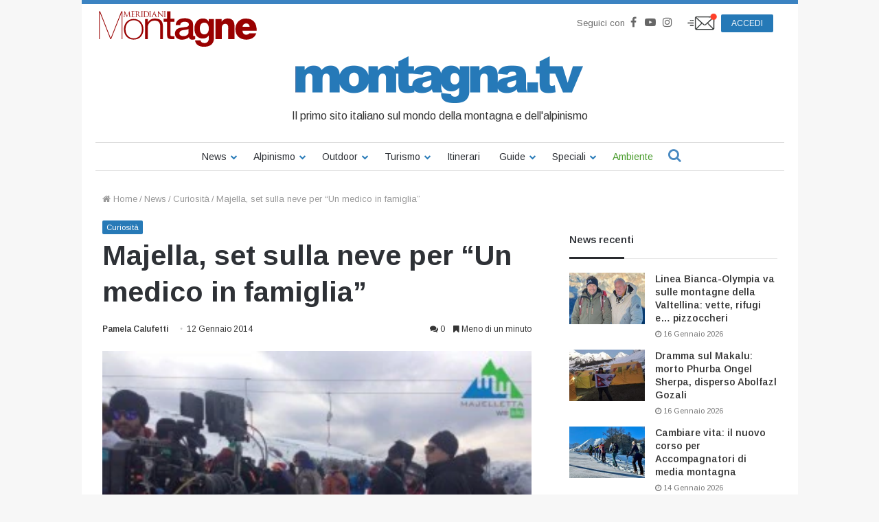

--- FILE ---
content_type: text/html; charset=UTF-8
request_url: https://www.montagna.tv/54983/majella-set-sulla-neve-per-un-medico-in-famiglia/
body_size: 33260
content:


<!DOCTYPE html>
<html lang="it-IT">

<head>
    <meta charset="UTF-8" />
    <link rel="profile" href="http://gmpg.org/xfn/11" />
    <link rel="pingback" href="https://www.montagna.tv/xmlrpc.php" />
    <meta name='robots' content='index, follow, max-image-preview:large, max-snippet:-1, max-video-preview:-1' />
	<style>img:is([sizes="auto" i], [sizes^="auto," i]) { contain-intrinsic-size: 3000px 1500px }</style>
	
	<!-- This site is optimized with the Yoast SEO plugin v23.7 - https://yoast.com/wordpress/plugins/seo/ -->
	<title>Majella, set sulla neve per &quot;Un medico in famiglia&quot; - Montagna.TV</title>
	<link rel="canonical" href="https://www.montagna.tv/54983/majella-set-sulla-neve-per-un-medico-in-famiglia/" />
	<meta property="og:locale" content="it_IT" />
	<meta property="og:type" content="article" />
	<meta property="og:title" content="Majella, set sulla neve per &quot;Un medico in famiglia&quot; - Montagna.TV" />
	<meta property="og:description" content="PRETORO, Chieti &#8212; La nota fiction italiana &#8220;Un Medico in Famiglia&#8221; ha trasferito il proprio set sull&#8217;Appennino Abruzzese. Le riprese si stanno svolgendo in questi giorni sulla Majella e faranno parte di alcune scene sulla neve di un episodio della nuova stagione, la nona. É lo stesso comprensorio sciistico Majelletta we a dare la notizia &hellip;" />
	<meta property="og:url" content="https://www.montagna.tv/54983/majella-set-sulla-neve-per-un-medico-in-famiglia/" />
	<meta property="og:site_name" content="Montagna.TV" />
	<meta property="article:publisher" content="https://www.facebook.com/montagnaTv/" />
	<meta property="article:published_time" content="2014-01-12T09:08:01+00:00" />
	<meta property="article:modified_time" content="2016-03-17T12:06:33+00:00" />
	<meta property="og:image" content="https://www.montagna.tv/wp-content/uploads/2014/01/a522a6005d1cb428ea34ef1769cd7452_L-300x225.jpg" />
	<meta property="og:image:width" content="300" />
	<meta property="og:image:height" content="225" />
	<meta property="og:image:type" content="image/jpeg" />
	<meta name="author" content="Pamela Calufetti" />
	<meta name="twitter:card" content="summary_large_image" />
	<meta name="twitter:creator" content="@montagnaTv" />
	<meta name="twitter:site" content="@montagnaTv" />
	<meta name="twitter:label1" content="Scritto da" />
	<meta name="twitter:data1" content="Pamela Calufetti" />
	<meta name="twitter:label2" content="Tempo di lettura stimato" />
	<meta name="twitter:data2" content="1 minuto" />
	<script type="application/ld+json" class="yoast-schema-graph">{"@context":"https://schema.org","@graph":[{"@type":"WebPage","@id":"https://www.montagna.tv/54983/majella-set-sulla-neve-per-un-medico-in-famiglia/","url":"https://www.montagna.tv/54983/majella-set-sulla-neve-per-un-medico-in-famiglia/","name":"Majella, set sulla neve per \"Un medico in famiglia\" - Montagna.TV","isPartOf":{"@id":"https://www.montagna.tv/#website"},"primaryImageOfPage":{"@id":"https://www.montagna.tv/54983/majella-set-sulla-neve-per-un-medico-in-famiglia/#primaryimage"},"image":{"@id":"https://www.montagna.tv/54983/majella-set-sulla-neve-per-un-medico-in-famiglia/#primaryimage"},"thumbnailUrl":"https://www.montagna.tv/wp-content/uploads/2014/01/a522a6005d1cb428ea34ef1769cd7452_L-300x225.jpg","datePublished":"2014-01-12T09:08:01+00:00","dateModified":"2016-03-17T12:06:33+00:00","inLanguage":"it-IT","potentialAction":[{"@type":"ReadAction","target":["https://www.montagna.tv/54983/majella-set-sulla-neve-per-un-medico-in-famiglia/"]}]},{"@type":"ImageObject","inLanguage":"it-IT","@id":"https://www.montagna.tv/54983/majella-set-sulla-neve-per-un-medico-in-famiglia/#primaryimage","url":"https://www.montagna.tv/wp-content/uploads/2014/01/a522a6005d1cb428ea34ef1769cd7452_L-300x225.jpg","contentUrl":"https://www.montagna.tv/wp-content/uploads/2014/01/a522a6005d1cb428ea34ef1769cd7452_L-300x225.jpg","width":300,"height":225,"caption":"a522a6005d1cb428ea34ef1769cd7452_L-300x225.jpg"},{"@type":"WebSite","@id":"https://www.montagna.tv/#website","url":"https://www.montagna.tv/","name":"Montagna.TV","description":"Le notizie della montagna in tempo reale","publisher":{"@id":"https://www.montagna.tv/#organization"},"potentialAction":[{"@type":"SearchAction","target":{"@type":"EntryPoint","urlTemplate":"https://www.montagna.tv/?s={search_term_string}"},"query-input":{"@type":"PropertyValueSpecification","valueRequired":true,"valueName":"search_term_string"}}],"inLanguage":"it-IT"},{"@type":"Organization","@id":"https://www.montagna.tv/#organization","name":"Montagna.TV","url":"https://www.montagna.tv/","logo":{"@type":"ImageObject","inLanguage":"it-IT","@id":"https://www.montagna.tv/#/schema/logo/image/","url":"https://www.montagna.tv/wp-content/uploads/2016/02/montagnatv_logo_20160203_rev2.png","contentUrl":"https://www.montagna.tv/wp-content/uploads/2016/02/montagnatv_logo_20160203_rev2.png","width":434,"height":69,"caption":"Montagna.TV"},"image":{"@id":"https://www.montagna.tv/#/schema/logo/image/"},"sameAs":["https://www.facebook.com/montagnaTv/","https://x.com/montagnaTv","https://www.instagram.com/montagna.tv/","https://www.youtube.com/channel/UCfudDWA_frNrE8cyfGPseGg"]}]}</script>
	<!-- / Yoast SEO plugin. -->


<link rel="alternate" type="application/rss+xml" title="Montagna.TV &raquo; Feed" href="https://www.montagna.tv/feed/" />
<link rel="alternate" type="application/rss+xml" title="Montagna.TV &raquo; Feed dei commenti" href="https://www.montagna.tv/comments/feed/" />
<link rel="alternate" type="application/rss+xml" title="Montagna.TV &raquo; Majella, set sulla neve per &#8220;Un medico in famiglia&#8221; Feed dei commenti" href="https://www.montagna.tv/54983/majella-set-sulla-neve-per-un-medico-in-famiglia/feed/" />
<link rel='stylesheet' id='toolset_bootstrap_4-css' href='https://www.montagna.tv/wp-content/plugins/layouts/vendor/toolset/toolset-common/res/lib/bootstrap4/css/bootstrap.min.css?ver=4.5.3' type='text/css' media='screen' />
<style id='wp-block-library-theme-inline-css' type='text/css'>
.wp-block-audio :where(figcaption){color:#555;font-size:13px;text-align:center}.is-dark-theme .wp-block-audio :where(figcaption){color:#ffffffa6}.wp-block-audio{margin:0 0 1em}.wp-block-code{border:1px solid #ccc;border-radius:4px;font-family:Menlo,Consolas,monaco,monospace;padding:.8em 1em}.wp-block-embed :where(figcaption){color:#555;font-size:13px;text-align:center}.is-dark-theme .wp-block-embed :where(figcaption){color:#ffffffa6}.wp-block-embed{margin:0 0 1em}.blocks-gallery-caption{color:#555;font-size:13px;text-align:center}.is-dark-theme .blocks-gallery-caption{color:#ffffffa6}:root :where(.wp-block-image figcaption){color:#555;font-size:13px;text-align:center}.is-dark-theme :root :where(.wp-block-image figcaption){color:#ffffffa6}.wp-block-image{margin:0 0 1em}.wp-block-pullquote{border-bottom:4px solid;border-top:4px solid;color:currentColor;margin-bottom:1.75em}.wp-block-pullquote cite,.wp-block-pullquote footer,.wp-block-pullquote__citation{color:currentColor;font-size:.8125em;font-style:normal;text-transform:uppercase}.wp-block-quote{border-left:.25em solid;margin:0 0 1.75em;padding-left:1em}.wp-block-quote cite,.wp-block-quote footer{color:currentColor;font-size:.8125em;font-style:normal;position:relative}.wp-block-quote:where(.has-text-align-right){border-left:none;border-right:.25em solid;padding-left:0;padding-right:1em}.wp-block-quote:where(.has-text-align-center){border:none;padding-left:0}.wp-block-quote.is-large,.wp-block-quote.is-style-large,.wp-block-quote:where(.is-style-plain){border:none}.wp-block-search .wp-block-search__label{font-weight:700}.wp-block-search__button{border:1px solid #ccc;padding:.375em .625em}:where(.wp-block-group.has-background){padding:1.25em 2.375em}.wp-block-separator.has-css-opacity{opacity:.4}.wp-block-separator{border:none;border-bottom:2px solid;margin-left:auto;margin-right:auto}.wp-block-separator.has-alpha-channel-opacity{opacity:1}.wp-block-separator:not(.is-style-wide):not(.is-style-dots){width:100px}.wp-block-separator.has-background:not(.is-style-dots){border-bottom:none;height:1px}.wp-block-separator.has-background:not(.is-style-wide):not(.is-style-dots){height:2px}.wp-block-table{margin:0 0 1em}.wp-block-table td,.wp-block-table th{word-break:normal}.wp-block-table :where(figcaption){color:#555;font-size:13px;text-align:center}.is-dark-theme .wp-block-table :where(figcaption){color:#ffffffa6}.wp-block-video :where(figcaption){color:#555;font-size:13px;text-align:center}.is-dark-theme .wp-block-video :where(figcaption){color:#ffffffa6}.wp-block-video{margin:0 0 1em}:root :where(.wp-block-template-part.has-background){margin-bottom:0;margin-top:0;padding:1.25em 2.375em}
</style>
<style id='classic-theme-styles-inline-css' type='text/css'>
/*! This file is auto-generated */
.wp-block-button__link{color:#fff;background-color:#32373c;border-radius:9999px;box-shadow:none;text-decoration:none;padding:calc(.667em + 2px) calc(1.333em + 2px);font-size:1.125em}.wp-block-file__button{background:#32373c;color:#fff;text-decoration:none}
</style>
<style id='global-styles-inline-css' type='text/css'>
:root{--wp--preset--aspect-ratio--square: 1;--wp--preset--aspect-ratio--4-3: 4/3;--wp--preset--aspect-ratio--3-4: 3/4;--wp--preset--aspect-ratio--3-2: 3/2;--wp--preset--aspect-ratio--2-3: 2/3;--wp--preset--aspect-ratio--16-9: 16/9;--wp--preset--aspect-ratio--9-16: 9/16;--wp--preset--color--black: #000000;--wp--preset--color--cyan-bluish-gray: #abb8c3;--wp--preset--color--white: #ffffff;--wp--preset--color--pale-pink: #f78da7;--wp--preset--color--vivid-red: #cf2e2e;--wp--preset--color--luminous-vivid-orange: #ff6900;--wp--preset--color--luminous-vivid-amber: #fcb900;--wp--preset--color--light-green-cyan: #7bdcb5;--wp--preset--color--vivid-green-cyan: #00d084;--wp--preset--color--pale-cyan-blue: #8ed1fc;--wp--preset--color--vivid-cyan-blue: #0693e3;--wp--preset--color--vivid-purple: #9b51e0;--wp--preset--gradient--vivid-cyan-blue-to-vivid-purple: linear-gradient(135deg,rgba(6,147,227,1) 0%,rgb(155,81,224) 100%);--wp--preset--gradient--light-green-cyan-to-vivid-green-cyan: linear-gradient(135deg,rgb(122,220,180) 0%,rgb(0,208,130) 100%);--wp--preset--gradient--luminous-vivid-amber-to-luminous-vivid-orange: linear-gradient(135deg,rgba(252,185,0,1) 0%,rgba(255,105,0,1) 100%);--wp--preset--gradient--luminous-vivid-orange-to-vivid-red: linear-gradient(135deg,rgba(255,105,0,1) 0%,rgb(207,46,46) 100%);--wp--preset--gradient--very-light-gray-to-cyan-bluish-gray: linear-gradient(135deg,rgb(238,238,238) 0%,rgb(169,184,195) 100%);--wp--preset--gradient--cool-to-warm-spectrum: linear-gradient(135deg,rgb(74,234,220) 0%,rgb(151,120,209) 20%,rgb(207,42,186) 40%,rgb(238,44,130) 60%,rgb(251,105,98) 80%,rgb(254,248,76) 100%);--wp--preset--gradient--blush-light-purple: linear-gradient(135deg,rgb(255,206,236) 0%,rgb(152,150,240) 100%);--wp--preset--gradient--blush-bordeaux: linear-gradient(135deg,rgb(254,205,165) 0%,rgb(254,45,45) 50%,rgb(107,0,62) 100%);--wp--preset--gradient--luminous-dusk: linear-gradient(135deg,rgb(255,203,112) 0%,rgb(199,81,192) 50%,rgb(65,88,208) 100%);--wp--preset--gradient--pale-ocean: linear-gradient(135deg,rgb(255,245,203) 0%,rgb(182,227,212) 50%,rgb(51,167,181) 100%);--wp--preset--gradient--electric-grass: linear-gradient(135deg,rgb(202,248,128) 0%,rgb(113,206,126) 100%);--wp--preset--gradient--midnight: linear-gradient(135deg,rgb(2,3,129) 0%,rgb(40,116,252) 100%);--wp--preset--font-size--small: 13px;--wp--preset--font-size--medium: 20px;--wp--preset--font-size--large: 36px;--wp--preset--font-size--x-large: 42px;--wp--preset--spacing--20: 0.44rem;--wp--preset--spacing--30: 0.67rem;--wp--preset--spacing--40: 1rem;--wp--preset--spacing--50: 1.5rem;--wp--preset--spacing--60: 2.25rem;--wp--preset--spacing--70: 3.38rem;--wp--preset--spacing--80: 5.06rem;--wp--preset--shadow--natural: 6px 6px 9px rgba(0, 0, 0, 0.2);--wp--preset--shadow--deep: 12px 12px 50px rgba(0, 0, 0, 0.4);--wp--preset--shadow--sharp: 6px 6px 0px rgba(0, 0, 0, 0.2);--wp--preset--shadow--outlined: 6px 6px 0px -3px rgba(255, 255, 255, 1), 6px 6px rgba(0, 0, 0, 1);--wp--preset--shadow--crisp: 6px 6px 0px rgba(0, 0, 0, 1);}:where(.is-layout-flex){gap: 0.5em;}:where(.is-layout-grid){gap: 0.5em;}body .is-layout-flex{display: flex;}.is-layout-flex{flex-wrap: wrap;align-items: center;}.is-layout-flex > :is(*, div){margin: 0;}body .is-layout-grid{display: grid;}.is-layout-grid > :is(*, div){margin: 0;}:where(.wp-block-columns.is-layout-flex){gap: 2em;}:where(.wp-block-columns.is-layout-grid){gap: 2em;}:where(.wp-block-post-template.is-layout-flex){gap: 1.25em;}:where(.wp-block-post-template.is-layout-grid){gap: 1.25em;}.has-black-color{color: var(--wp--preset--color--black) !important;}.has-cyan-bluish-gray-color{color: var(--wp--preset--color--cyan-bluish-gray) !important;}.has-white-color{color: var(--wp--preset--color--white) !important;}.has-pale-pink-color{color: var(--wp--preset--color--pale-pink) !important;}.has-vivid-red-color{color: var(--wp--preset--color--vivid-red) !important;}.has-luminous-vivid-orange-color{color: var(--wp--preset--color--luminous-vivid-orange) !important;}.has-luminous-vivid-amber-color{color: var(--wp--preset--color--luminous-vivid-amber) !important;}.has-light-green-cyan-color{color: var(--wp--preset--color--light-green-cyan) !important;}.has-vivid-green-cyan-color{color: var(--wp--preset--color--vivid-green-cyan) !important;}.has-pale-cyan-blue-color{color: var(--wp--preset--color--pale-cyan-blue) !important;}.has-vivid-cyan-blue-color{color: var(--wp--preset--color--vivid-cyan-blue) !important;}.has-vivid-purple-color{color: var(--wp--preset--color--vivid-purple) !important;}.has-black-background-color{background-color: var(--wp--preset--color--black) !important;}.has-cyan-bluish-gray-background-color{background-color: var(--wp--preset--color--cyan-bluish-gray) !important;}.has-white-background-color{background-color: var(--wp--preset--color--white) !important;}.has-pale-pink-background-color{background-color: var(--wp--preset--color--pale-pink) !important;}.has-vivid-red-background-color{background-color: var(--wp--preset--color--vivid-red) !important;}.has-luminous-vivid-orange-background-color{background-color: var(--wp--preset--color--luminous-vivid-orange) !important;}.has-luminous-vivid-amber-background-color{background-color: var(--wp--preset--color--luminous-vivid-amber) !important;}.has-light-green-cyan-background-color{background-color: var(--wp--preset--color--light-green-cyan) !important;}.has-vivid-green-cyan-background-color{background-color: var(--wp--preset--color--vivid-green-cyan) !important;}.has-pale-cyan-blue-background-color{background-color: var(--wp--preset--color--pale-cyan-blue) !important;}.has-vivid-cyan-blue-background-color{background-color: var(--wp--preset--color--vivid-cyan-blue) !important;}.has-vivid-purple-background-color{background-color: var(--wp--preset--color--vivid-purple) !important;}.has-black-border-color{border-color: var(--wp--preset--color--black) !important;}.has-cyan-bluish-gray-border-color{border-color: var(--wp--preset--color--cyan-bluish-gray) !important;}.has-white-border-color{border-color: var(--wp--preset--color--white) !important;}.has-pale-pink-border-color{border-color: var(--wp--preset--color--pale-pink) !important;}.has-vivid-red-border-color{border-color: var(--wp--preset--color--vivid-red) !important;}.has-luminous-vivid-orange-border-color{border-color: var(--wp--preset--color--luminous-vivid-orange) !important;}.has-luminous-vivid-amber-border-color{border-color: var(--wp--preset--color--luminous-vivid-amber) !important;}.has-light-green-cyan-border-color{border-color: var(--wp--preset--color--light-green-cyan) !important;}.has-vivid-green-cyan-border-color{border-color: var(--wp--preset--color--vivid-green-cyan) !important;}.has-pale-cyan-blue-border-color{border-color: var(--wp--preset--color--pale-cyan-blue) !important;}.has-vivid-cyan-blue-border-color{border-color: var(--wp--preset--color--vivid-cyan-blue) !important;}.has-vivid-purple-border-color{border-color: var(--wp--preset--color--vivid-purple) !important;}.has-vivid-cyan-blue-to-vivid-purple-gradient-background{background: var(--wp--preset--gradient--vivid-cyan-blue-to-vivid-purple) !important;}.has-light-green-cyan-to-vivid-green-cyan-gradient-background{background: var(--wp--preset--gradient--light-green-cyan-to-vivid-green-cyan) !important;}.has-luminous-vivid-amber-to-luminous-vivid-orange-gradient-background{background: var(--wp--preset--gradient--luminous-vivid-amber-to-luminous-vivid-orange) !important;}.has-luminous-vivid-orange-to-vivid-red-gradient-background{background: var(--wp--preset--gradient--luminous-vivid-orange-to-vivid-red) !important;}.has-very-light-gray-to-cyan-bluish-gray-gradient-background{background: var(--wp--preset--gradient--very-light-gray-to-cyan-bluish-gray) !important;}.has-cool-to-warm-spectrum-gradient-background{background: var(--wp--preset--gradient--cool-to-warm-spectrum) !important;}.has-blush-light-purple-gradient-background{background: var(--wp--preset--gradient--blush-light-purple) !important;}.has-blush-bordeaux-gradient-background{background: var(--wp--preset--gradient--blush-bordeaux) !important;}.has-luminous-dusk-gradient-background{background: var(--wp--preset--gradient--luminous-dusk) !important;}.has-pale-ocean-gradient-background{background: var(--wp--preset--gradient--pale-ocean) !important;}.has-electric-grass-gradient-background{background: var(--wp--preset--gradient--electric-grass) !important;}.has-midnight-gradient-background{background: var(--wp--preset--gradient--midnight) !important;}.has-small-font-size{font-size: var(--wp--preset--font-size--small) !important;}.has-medium-font-size{font-size: var(--wp--preset--font-size--medium) !important;}.has-large-font-size{font-size: var(--wp--preset--font-size--large) !important;}.has-x-large-font-size{font-size: var(--wp--preset--font-size--x-large) !important;}
:where(.wp-block-post-template.is-layout-flex){gap: 1.25em;}:where(.wp-block-post-template.is-layout-grid){gap: 1.25em;}
:where(.wp-block-columns.is-layout-flex){gap: 2em;}:where(.wp-block-columns.is-layout-grid){gap: 2em;}
:root :where(.wp-block-pullquote){font-size: 1.5em;line-height: 1.6;}
</style>
<link rel='stylesheet' id='wc-gallery-style-css' href='https://www.montagna.tv/wp-content/plugins/wc-gallery/includes/css/style.css?ver=1.67' type='text/css' media='all' />
<link rel='stylesheet' id='wc-gallery-popup-style-css' href='https://www.montagna.tv/wp-content/plugins/wc-gallery/includes/css/magnific-popup.css?ver=1.1.0' type='text/css' media='all' />
<link rel='stylesheet' id='wc-gallery-flexslider-style-css' href='https://www.montagna.tv/wp-content/plugins/wc-gallery/includes/vendors/flexslider/flexslider.css?ver=2.6.1' type='text/css' media='all' />
<link rel='stylesheet' id='wc-gallery-owlcarousel-style-css' href='https://www.montagna.tv/wp-content/plugins/wc-gallery/includes/vendors/owlcarousel/assets/owl.carousel.css?ver=2.1.4' type='text/css' media='all' />
<link rel='stylesheet' id='wc-gallery-owlcarousel-theme-style-css' href='https://www.montagna.tv/wp-content/plugins/wc-gallery/includes/vendors/owlcarousel/assets/owl.theme.default.css?ver=2.1.4' type='text/css' media='all' />
<link rel='stylesheet' id='easy-social-share-buttons-css' href='https://www.montagna.tv/wp-content/plugins/easy-social-share-buttons3/assets/css/metro-retina/easy-social-share-buttons.min.css?ver=3.3.1' type='text/css' media='all' />
<link rel='stylesheet' id='easy-social-share-buttons-mailform-css' href='https://www.montagna.tv/wp-content/plugins/easy-social-share-buttons3/assets/css/essb-mailform.min.css?ver=3.3.1' type='text/css' media='all' />
<link rel='stylesheet' id='essb-cct-style-css' href='https://www.montagna.tv/wp-content/plugins/easy-social-share-buttons3/lib/modules/click-to-tweet/assets/css/styles.css?ver=3.3.1' type='text/css' media='all' />
<link rel='stylesheet' id='toolset-common-css' href='https://www.montagna.tv/wp-content/plugins/layouts/vendor/toolset/toolset-common/res/css/toolset-common.css?ver=4.4.0' type='text/css' media='screen' />
<link rel='stylesheet' id='tie-css-base-css' href='https://www.montagna.tv/wp-content/themes/jannah/assets/css/base.min.css?ver=4.3.1' type='text/css' media='all' />
<link rel='stylesheet' id='tie-css-styles-css' href='https://www.montagna.tv/wp-content/themes/jannah/assets/css/style.min.css?ver=4.3.1' type='text/css' media='all' />
<link rel='stylesheet' id='tie-css-widgets-css' href='https://www.montagna.tv/wp-content/themes/jannah/assets/css/widgets.min.css?ver=4.3.1' type='text/css' media='all' />
<link rel='stylesheet' id='tie-css-helpers-css' href='https://www.montagna.tv/wp-content/themes/jannah/assets/css/helpers.min.css?ver=4.3.1' type='text/css' media='all' />
<link rel='stylesheet' id='tie-css-single-css' href='https://www.montagna.tv/wp-content/themes/jannah/assets/css/single.min.css?ver=4.3.1' type='text/css' media='all' />
<link rel='stylesheet' id='tie-css-print-css' href='https://www.montagna.tv/wp-content/themes/jannah/assets/css/print.css?ver=4.3.1' type='text/css' media='print' />
<link rel='stylesheet' id='owlcarousel-css-css' href='https://www.montagna.tv/wp-content/themes/montagnatv2023/assets/js/libs/owlcarousel/dist/assets/owl.carousel.min.css?ver=308a11c369bf3a84c135623f0dd9fbf8' type='text/css' media='all' />
<link rel='stylesheet' id='owlcarousel-theme-css-css' href='https://www.montagna.tv/wp-content/themes/montagnatv2023/assets/js/libs/owlcarousel/dist/assets/owl.theme.default.min.css?ver=308a11c369bf3a84c135623f0dd9fbf8' type='text/css' media='all' />
<link rel='stylesheet' id='advertorial-css-css' href='https://www.montagna.tv/wp-content/themes/montagnatv2023/assets/css/advertorial.css?ver=308a11c369bf3a84c135623f0dd9fbf8' type='text/css' media='all' />
<link rel='stylesheet' id='tie-css-style-custom-css' href='https://www.montagna.tv/wp-content/themes/jannah/assets/custom-css/style-custom.css?ver=10272' type='text/css' media='all' />
<style id='tie-css-style-custom-inline-css' type='text/css'>
.brand-title,a:hover,#tie-popup-search-submit,#logo.text-logo a,.theme-header nav .components #search-submit:hover,.theme-header .header-nav .components > li:hover > a,.theme-header .header-nav .components li a:hover,.main-menu ul.cats-vertical li a.is-active,.main-menu ul.cats-vertical li a:hover,.main-nav li.mega-menu .post-meta a:hover,.main-nav li.mega-menu .post-box-title a:hover,.search-in-main-nav.autocomplete-suggestions a:hover,#main-nav .menu ul li:hover > a,#main-nav .menu ul li.current-menu-item:not(.mega-link-column) > a,.top-nav .menu li:hover > a,.top-nav .menu > .tie-current-menu > a,.search-in-top-nav.autocomplete-suggestions .post-title a:hover,div.mag-box .mag-box-options .mag-box-filter-links a.active,.mag-box-filter-links .flexMenu-viewMore:hover > a,.stars-rating-active,body .tabs.tabs .active > a,.video-play-icon,.spinner-circle:after,#go-to-content:hover,.comment-list .comment-author .fn,.commentlist .comment-author .fn,blockquote::before,blockquote cite,blockquote.quote-simple p,.multiple-post-pages a:hover,#story-index li .is-current,.latest-tweets-widget .twitter-icon-wrap span,.wide-slider-nav-wrapper .slide,.wide-next-prev-slider-wrapper .tie-slider-nav li:hover span,#instagram-link:hover,.review-final-score h3,#mobile-menu-icon:hover .menu-text,.entry a,.entry .post-bottom-meta a[href]:hover,.widget.tie-weather-widget .icon-basecloud-bg:after,q a,blockquote a,.site-footer a:hover,.site-footer .stars-rating-active,.site-footer .twitter-icon-wrap span,.site-info a:hover{color: #2579b7;}[type='submit'],.button,.generic-button a,.generic-button button,.theme-header .header-nav .comp-sub-menu a.button.guest-btn:hover,.theme-header .header-nav .comp-sub-menu a.checkout-button,nav.main-nav .menu > li.tie-current-menu > a,nav.main-nav .menu > li:hover > a,.main-menu .mega-links-head:after,#main-nav .mega-menu.mega-cat .cats-horizontal li a.is-active,#mobile-menu-icon:hover .nav-icon,#mobile-menu-icon:hover .nav-icon:before,#mobile-menu-icon:hover .nav-icon:after,.search-in-main-nav.autocomplete-suggestions a.button,.search-in-top-nav.autocomplete-suggestions a.button,.spinner > div,.post-cat,.pages-numbers li.current span,.multiple-post-pages > span,#tie-wrapper .mejs-container .mejs-controls,.mag-box-filter-links a:hover,.slider-arrow-nav a:not(.pagination-disabled):hover,.comment-list .reply a:hover,.commentlist .reply a:hover,#reading-position-indicator,#story-index-icon,.videos-block .playlist-title,.review-percentage .review-item span span,.tie-slick-dots li.slick-active button,.tie-slick-dots li button:hover,.digital-rating-static,.timeline-widget li a:hover .date:before,#wp-calendar #today,.posts-list-counter li:before,.cat-counter a + span,.tie-slider-nav li span:hover,.fullwidth-area .widget_tag_cloud .tagcloud a:hover,.magazine2:not(.block-head-4) .dark-widgetized-area ul.tabs a:hover,.magazine2:not(.block-head-4) .dark-widgetized-area ul.tabs .active a,.magazine1 .dark-widgetized-area ul.tabs a:hover,.magazine1 .dark-widgetized-area ul.tabs .active a,.block-head-4.magazine2 .dark-widgetized-area .tabs.tabs .active a,.block-head-4.magazine2 .dark-widgetized-area .tabs > .active a:before,.block-head-4.magazine2 .dark-widgetized-area .tabs > .active a:after,.demo_store,.demo #logo:after,.widget.tie-weather-widget,span.video-close-btn:hover,#go-to-top,.latest-tweets-widget .slider-links .button:not(:hover){background-color: #2579b7;color: #FFFFFF;}.tie-weather-widget .widget-title h4,.block-head-4.magazine2 #footer .tabs .active a:hover{color: #FFFFFF;}pre,code,.pages-numbers li.current span,.theme-header .header-nav .comp-sub-menu a.button.guest-btn:hover,.multiple-post-pages > span,.post-content-slideshow .tie-slider-nav li span:hover,#tie-body .tie-slider-nav li > span:hover,#instagram-link:before,#instagram-link:after,.slider-arrow-nav a:not(.pagination-disabled):hover,.main-nav .mega-menu.mega-cat .cats-horizontal li a.is-active, .main-nav .mega-menu.mega-cat .cats-horizontal li a:hover,.main-menu .menu > li > .menu-sub-content{border-color: #2579b7;}.main-menu .menu > li.tie-current-menu{border-bottom-color: #2579b7;}.top-nav .menu li.menu-item-has-children:hover > a:before{border-top-color: #2579b7;}.main-nav .main-menu .menu > li.tie-current-menu > a:before,.main-nav .main-menu .menu > li:hover > a:before{border-top-color: #FFFFFF;}header.main-nav-light .main-nav .menu-item-has-children li:hover > a:before,header.main-nav-light .main-nav .mega-menu li:hover > a:before{border-left-color: #2579b7;}.rtl header.main-nav-light .main-nav .menu-item-has-children li:hover > a:before,.rtl header.main-nav-light .main-nav .mega-menu li:hover > a:before{border-right-color: #2579b7;border-left-color: transparent;}.top-nav ul.menu li .menu-item-has-children:hover > a:before{border-top-color: transparent;border-left-color: #2579b7;}.rtl .top-nav ul.menu li .menu-item-has-children:hover > a:before{border-left-color: transparent;border-right-color: #2579b7;}::-moz-selection{background-color: #2579b7;color: #FFFFFF;}::selection{background-color: #2579b7;color: #FFFFFF;}circle.circle_bar{stroke: #2579b7;}#reading-position-indicator{box-shadow: 0 0 10px rgba( 37,121,183,0.7);}#tie-popup-search-submit:hover,#logo.text-logo a:hover,.entry a:hover,.block-head-4.magazine2 .site-footer .tabs li a:hover,q a:hover,blockquote a:hover{color: #004785;}.button:hover,input[type='submit']:hover,.generic-button a:hover,.generic-button button:hover,a.post-cat:hover,.site-footer .button:hover,.site-footer [type='submit']:hover,.search-in-main-nav.autocomplete-suggestions a.button:hover,.search-in-top-nav.autocomplete-suggestions a.button:hover,.theme-header .header-nav .comp-sub-menu a.checkout-button:hover{background-color: #004785;color: #FFFFFF;}.theme-header .header-nav .comp-sub-menu a.checkout-button:not(:hover),.entry a.button{color: #FFFFFF;}#story-index.is-compact ul{background-color: #2579b7;}#story-index.is-compact ul li a,#story-index.is-compact ul li .is-current{color: #FFFFFF;}#tie-body .mag-box-title h3 a,#tie-body .block-more-button{color: #2579b7;}#tie-body .mag-box-title h3 a:hover,#tie-body .block-more-button:hover{color: #004785;}#tie-body .mag-box-title{color: #2579b7;}#tie-body .mag-box-title:after,#tie-body #footer .widget-title:after{background-color: #2579b7;}
</style>
<link rel='stylesheet' id='jannah-child-css-css' href='https://www.montagna.tv/wp-content/themes/montagnatv2023/assets/css/style.css?ver=2.5' type='text/css' media='all' />
<link rel='stylesheet' id='gallery-css-css' href='https://www.montagna.tv/wp-content/themes/montagnatv2023/assets/css/gallery.css?ver=308a11c369bf3a84c135623f0dd9fbf8' type='text/css' media='all' />
<link rel='stylesheet' id='fancybox-css-css' href='https://www.montagna.tv/wp-content/themes/montagnatv2023/assets/js/libs/fancybox/jquery.fancybox.min.css?ver=308a11c369bf3a84c135623f0dd9fbf8' type='text/css' media='all' />
<link rel='stylesheet' id='confirm-css-css' href='https://www.montagna.tv/wp-content/themes/montagnatv2023/assets/js/libs/confirm/jquery-confirm.min.css?ver=308a11c369bf3a84c135623f0dd9fbf8' type='text/css' media='all' />
<link rel='stylesheet' id='product-css-css' href='https://www.montagna.tv/wp-content/themes/montagnatv2023/assets/css/product.css?ver=308a11c369bf3a84c135623f0dd9fbf8' type='text/css' media='all' />
<link rel='stylesheet' id='product-widget-css-css' href='https://www.montagna.tv/wp-content/themes/montagnatv2023/assets/css/product-widget.css?ver=308a11c369bf3a84c135623f0dd9fbf8' type='text/css' media='all' />
<link rel='stylesheet' id='mg-fontawesome-css' href='https://www.montagna.tv/wp-content/plugins/media-grid/css/font-awesome/css/font-awesome.min.css?ver=4.7.0' type='text/css' media='all' />
<link rel='stylesheet' id='mediaelement-css' href='https://www.montagna.tv/wp-includes/js/mediaelement/mediaelementplayer-legacy.min.css?ver=4.2.17' type='text/css' media='all' />
<link rel='stylesheet' id='wp-mediaelement-css' href='https://www.montagna.tv/wp-includes/js/mediaelement/wp-mediaelement.min.css?ver=308a11c369bf3a84c135623f0dd9fbf8' type='text/css' media='all' />
<link rel='stylesheet' id='mg-frontend-css-css' href='https://www.montagna.tv/wp-content/plugins/media-grid/css/frontend.min.css?ver=6.461' type='text/css' media='all' />
<link rel='stylesheet' id='mg-lightbox-css-css' href='https://www.montagna.tv/wp-content/plugins/media-grid/css/lightbox.min.css?ver=6.461' type='text/css' media='all' />
<link rel='stylesheet' id='mg-galleria-css-css' href='https://www.montagna.tv/wp-content/plugins/media-grid/js/jquery.galleria/themes/mediagrid/galleria.mediagrid.css?ver=6.461' type='text/css' media='all' />
<link rel='stylesheet' id='mg-micro-slider-css-css' href='https://www.montagna.tv/wp-content/plugins/media-grid/js/lc-micro-slider/lc-micro-slider.min.css?ver=1.3' type='text/css' media='all' />
<link rel='stylesheet' id='mg-custom-css-css' href='https://www.montagna.tv/wp-content/plugins/media-grid/css/custom.css?ver=6.461' type='text/css' media='all' />
<script class="_iub_cs_activate-inline" data-iub-purposes="1" type="text/plain" src="https://www.montagna.tv/wp-content/themes/montagnatv2023/assets/js/third-party/teads.js"></script><link rel="https://api.w.org/" href="https://www.montagna.tv/wp-json/" /><link rel="alternate" title="JSON" type="application/json" href="https://www.montagna.tv/wp-json/wp/v2/posts/54983" /><link rel="EditURI" type="application/rsd+xml" title="RSD" href="https://www.montagna.tv/xmlrpc.php?rsd" />

<link rel='shortlink' href='https://www.montagna.tv/?p=54983' />
<link rel="alternate" title="oEmbed (JSON)" type="application/json+oembed" href="https://www.montagna.tv/wp-json/oembed/1.0/embed?url=https%3A%2F%2Fwww.montagna.tv%2F54983%2Fmajella-set-sulla-neve-per-un-medico-in-famiglia%2F" />
<link rel="alternate" title="oEmbed (XML)" type="text/xml+oembed" href="https://www.montagna.tv/wp-json/oembed/1.0/embed?url=https%3A%2F%2Fwww.montagna.tv%2F54983%2Fmajella-set-sulla-neve-per-un-medico-in-famiglia%2F&#038;format=xml" />

<script type="text/javascript">var essb_settings = {"ajax_url":"https:\/\/www.montagna.tv\/wp-admin\/admin-ajax.php","essb3_nonce":"17e3947e0f","essb3_plugin_url":"https:\/\/www.montagna.tv\/wp-content\/plugins\/easy-social-share-buttons3","essb3_facebook_total":true,"essb3_admin_ajax":false,"essb3_internal_counter":false,"essb3_stats":false,"essb3_ga":false,"essb3_ga_mode":"simple","essb3_counter_button_min":0,"essb3_counter_total_min":0,"blog_url":"https:\/\/www.montagna.tv\/","ajax_type":"wp","essb3_postfloat_stay":false,"essb3_no_counter_mailprint":false,"essb3_single_ajax":false,"twitter_counter":"api","post_id":54983};</script><meta http-equiv="X-UA-Compatible" content="IE=edge">
<meta name="theme-color" content="#2579b7" /><meta name="viewport" content="width=device-width, initial-scale=1.0" /> <script> window.addEventListener("load",function(){ var c={script:false,link:false}; function ls(s) { if(!['script','link'].includes(s)||c[s]){return;}c[s]=true; var d=document,f=d.getElementsByTagName(s)[0],j=d.createElement(s); if(s==='script'){j.async=true;j.src='https://www.montagna.tv/wp-content/plugins/wp-views/vendor/toolset/blocks/public/js/frontend.js?v=1.6.6';}else{ j.rel='stylesheet';j.href='https://www.montagna.tv/wp-content/plugins/wp-views/vendor/toolset/blocks/public/css/style.css?v=1.6.6';} f.parentNode.insertBefore(j, f); }; function ex(){ls('script');ls('link')} window.addEventListener("scroll", ex, {once: true}); if (('IntersectionObserver' in window) && ('IntersectionObserverEntry' in window) && ('intersectionRatio' in window.IntersectionObserverEntry.prototype)) { var i = 0, fb = document.querySelectorAll("[class^='tb-']"), o = new IntersectionObserver(es => { es.forEach(e => { o.unobserve(e.target); if (e.intersectionRatio > 0) { ex();o.disconnect();}else{ i++;if(fb.length>i){o.observe(fb[i])}} }) }); if (fb.length) { o.observe(fb[i]) } } }) </script>
	<noscript>
		<link rel="stylesheet" href="https://www.montagna.tv/wp-content/plugins/wp-views/vendor/toolset/blocks/public/css/style.css">
	</noscript>
<!-- Dynamic Widgets by QURL loaded - http://www.dynamic-widgets.com //-->
<link rel="amphtml" href="https://www.montagna.tv/54983/majella-set-sulla-neve-per-un-medico-in-famiglia/amp/">	<script type="text/javascript">
	// Media Grid global dynamic vars
	mg_boxMargin = 30;
	mg_boxBorder = 0;
	mg_imgPadding = 0;
	mg_delayed_fx = true;
	mg_filters_behav = 'standard';
	mg_monopage_filter = false;
	mg_lightbox_mode = "mg_classic_lb";
	mg_lb_carousel = false;
	mg_lb_touchswipe = false;
	mg_audio_loop = false;
	mg_rtl = false;
	mg_mobile = 800; 
	
	mg_deeplinked_elems = ['item','category','search','page'];
	mg_full_deeplinking = false;

	// Galleria global vars
	mg_galleria_fx = '';
	mg_galleria_fx_time = 400; 
	mg_galleria_interval = 3000;
	
    // LC micro slider vars
	mg_inl_slider_fx 		= 'overlap';
	mg_inl_slider_easing 	= 'ease';
	mg_inl_slider_fx_time 	= 100; 
	mg_inl_slider_intval 	= 1000;
	mg_inl_slider_play_btn 	= false;
	mg_inl_slider_pause_on_h = false;
	mg_inl_slider_touch 	= true;
	mg_kenburns_timing 		= 3000;
	
	// woocommerce strings - multilang
	mg_add_to_cart_str  = "Add to cart";
	mg_out_of_stock_str = "Out of stock";
    </script>	
	    <script class="_iub_cs_activate-inline" data-iub-purposes="1" type="text/plain" src="https://www.montagna.tv/wp-content/themes/montagnatv2023/assets/js/neodata/neodata.js?ver=109"></script>
    		<style type="text/css" id="wp-custom-css">
			.meridiani-mobile img{width:300px;}
.meta-author-avatar img {
  object-fit: cover;
}
		</style>
			<link rel="preconnect" href="https://fonts.googleapis.com">
	<link rel="preconnect" href="https://fonts.gstatic.com" crossorigin>

    <!-- Google Tag Manager -->
    <script>
        (function(w, d, s, l, i) {
            w[l] = w[l] || [];
            w[l].push({
                'gtm.start': new Date().getTime(),
                event: 'gtm.js'
            });
            var f = d.getElementsByTagName(s)[0],
                j = d.createElement(s),
                dl = l != 'dataLayer' ? '&l=' + l : '';
            j.async = true;
            j.src =
                'https://www.googletagmanager.com/gtm.js?id=' + i + dl;
            f.parentNode.insertBefore(j, f);
        })(window, document, 'script', 'dataLayer', 'GTM-PCH3HP');
    </script>
    <!-- End Google Tag Manager -->
    <!--        <script src="https://assets.evolutionadv.it/montagna_tv/montagna_tv.new.js"></script>
    -->

    <script async src="https://securepubads.g.doubleclick.net/tag/js/gpt.js"></script>
            <!--<script async src="https://assets.evolutionadv.it/montagna_tv/montagna_tv.new.js" data-advertising="true"></script>-->

        <script class="_iub_cs_activate-inline" data-iub-purposes="1" type="text/plain">

            const BASE_JW = "https://cdn.jwplayer.com/";

            const PLAYERPATH = "libraries/rynr0UEj.js";

            const PLAYLISTPATH = "v2/playlists/zHLrfKAl?format=json";

            const PREROLL_CONTAINER_ID = "preroll_container";

            const PREROLL_VIDEO_CONTAINER_CLASS = "video";

            const PREROLL_VIDEO_ID = "preroll_video";

            const PREROLL_CONTAINER_EL = "div";

            const KEY_LOG = "PREROLL ADV - ";

            const ICON_CLOSE_TYPE = "span";

            const ICON_CLOSE_ID = "preroll_icon_close";

            const ICON_CLOSE_CLASS = "icon-Icona_Chiudi";

            const FLOATING_JW_CLASS = "jw-flag-floating";

            const JW_SETUP = {

                playlist: BASE_JW + PLAYLISTPATH,

                autostart: false,

                mute: true,

                floating: {

                    dismissible: false,

                    mode: "always"

                }

            };



            function isLoggingEnabled() {

                return true;

            }



            function isIubendaOk() {

                cname = "_iub";

                var ca = document.cookie.split(";");

                for (var i = 0; i < ca.length; i++) {

                    var c = ca[i];

                    if (c.trim().indexOf(cname) == 0) {

                        return true;

                    }

                }

                return false;

            }



            function injectScript(d, src, callback) {

                let script = d.createElement("script");

                script.classList.add("dynamicload");

                script.setAttribute("src", src);

                script.onload = function() {

                    callback(d);

                };

                d.getElementsByTagName("footer")[0].appendChild(script);

            }



            function injectContainer(d, type, id) {

                const container = d.createElement(type);

                container.setAttribute("id", id);

                d.getElementsByClassName("background-overlay")[0].appendChild(container);

                container.style.display = "none"

                const video = d.createElement(type);

                video.setAttribute("id", PREROLL_VIDEO_ID);

                d.getElementById(id).appendChild(video);

                const iconClose = d.createElement(ICON_CLOSE_TYPE);

                iconClose.setAttribute("id", ICON_CLOSE_ID);

                iconClose.setAttribute("class", ICON_CLOSE_CLASS);

                iconClose.style.display = "none";

                iconClose.innerHTML = '<svg viewBox="0 0 16 16" xmlns="http://www.w3.org/2000/svg"><title>Close</title><path d="M9.525 8l6.159 6.159a1.078 1.078 0 11-1.525 1.525L8 9.524l-6.159 6.16a1.076 1.076 0 01-1.525 0 1.078 1.078 0 010-1.525L6.476 8 .315 1.841A1.078 1.078 0 111.841.316L8 6.476l6.16-6.16a1.078 1.078 0 111.524 1.525L9.524 8z" fill-rule="evenodd"></path></svg>';

                d.getElementById(id).appendChild(iconClose);

            }



            function initListeners(containerID) {

                jwplayer(containerID).on("adError", (message, url) =>

                    manageAdError(message, url)

                );

                jwplayer(containerID).on("adComplete", (ad) => manageAdComplete(ad));

                jwplayer(containerID).on("adImpression", (ad) => manageAdStart(ad));

                jwplayer(containerID).on("fullscreen", (ad) =>

                    manageFullScreenChange(fullscreen)

                );

                jwplayer(containerID).on("adBreakEnd", (ad) =>{



                    document.getElementById(ICON_CLOSE_ID).style.display = "block";

                    manageLoggingEvent("adBreakEnd", ad);

                }

                );

                jwplayer(containerID).on("play", (status) =>

                    manageLoggingEvent("play", status)

                );

                jwplayer(containerID).on("all", (type, res) => {

                    if (type === "fullscreen") {

                        manageFullScreenChange(res.fullscreen)

                    }

                });

                document

                    .querySelector("#" + ICON_CLOSE_ID)

                    .addEventListener("click", closeIconClick);

            }



            function manageFullScreenChange(fullscreen) {

                if (fullscreen) {

                    document.getElementById(PREROLL_VIDEO_ID).classList.remove(FLOATING_JW_CLASS);

                    return;

                }

                document.getElementById(PREROLL_VIDEO_ID).classList.add(FLOATING_JW_CLASS);

            }



            function closeIconClick() {

                jwplayer(PREROLL_VIDEO_ID).stop();

                jwplayer(PREROLL_VIDEO_ID).remove();

                document.getElementById(PREROLL_CONTAINER_ID).remove();

            }



            function manageLoggingEvent(evt, obj) {

                customLog(KEY_LOG + `event ${evt} occurred. Result: `, obj);

            }



            function manageAdComplete(ad) {

                customLog(KEY_LOG + "ad completed, starting video", ad);

                document.getElementById(ICON_CLOSE_ID).style.display = "block";

                jwplayer(PREROLL_VIDEO_ID).stop();

                jwplayer(PREROLL_VIDEO_ID).setMute(false);

            }



            function manageAdError({

                message,

                tag

            }) {

                customLog(KEY_LOG + `ad error: ${message} on url ${tag}`);

                jwplayer(PREROLL_VIDEO_ID).remove();

                customLog(KEY_LOG + "player removed");

            }



            function manageAdStart(ad) {

                customLog(KEY_LOG + "ad start - ", ad);

                document.getElementById(PREROLL_CONTAINER_ID).style.display = "block";

                customLog(KEY_LOG + "show player");

            }



            function startADV(containerID) {

                jwplayer(containerID).play();

                jwplayer(containerID).playAd();

            }



            function initVideoPlayer(d) {

                injectContainer(d, PREROLL_CONTAINER_EL, PREROLL_CONTAINER_ID);

                jwplayer(PREROLL_VIDEO_ID).setup(JW_SETUP);

                initListeners(PREROLL_VIDEO_ID);

                startADV(PREROLL_VIDEO_ID);

            }



            function customLog(message, ...args) {

                if (isLoggingEnabled()) {

                    console.log(message, ...args);

                }

            }

            if (isIubendaOk()) {

                customLog(KEY_LOG + "iubenda check passed, initializing player...");

                const playerLibrary = BASE_JW + PLAYERPATH;

                injectScript(document, playerLibrary, initVideoPlayer);

            } else {

                customLog(KEY_LOG + "iubenda check not passed, player not initialized");

            }

        </script>
    
    <meta http-equiv="Accept-CH" content="Sec-CH-UA, Sec-CH-UA-Full-Version-List, Sec-CH-UA-Model, Sec-CH-UA-Mobile, Sec-CH-UA-Platform, Sec-CH-UA-Platform-Version">
    <meta http-equiv="Delegate-CH" content="Sec-CH-UA https://ctd.montagna.tv; Sec-CH-UA-Full-Version-List https://ctd.montagna.tv; Sec-CH-UA-Model https://ctd.montagna.tv; Sec-CH-UA-Mobile https://ctd.montagna.tv; Sec-CH-UA-Platform https://ctd.montagna.tv; Sec-CH-UA-Platform-Version https://ctd.montagna.tv;"/>

    <script>
                window.gpt_refresh_active = true;
        window.gpt_refresh_timer = 30;
    </script>   
    <script>!function(){"use strict";let fnie=!1,mej=0,nmch=0,lohoem=0;const aib=jneg();async function cifje(){try{const ae=document.createElement(clsi("ZGl2"));ae.className=clsi("YWQtYmFubmVyIGFkLXVuaXQgYWQ"+"t"+"cGxhY2Vob2xkZXIgYWRzYm94IGFkc2J5Z29vZ2xl"+"IGRvdWJsZWNsaWNrIGFkd"+"mVydA=="),ae.style.cssText=clsi("d2lkdGg6MXB4O"+"2hlaWdodDoxcH"+"g7cG9zaXRpb2"+"46YWJzb2x1dGU7bGVmd"+"DotMTAwMDBweDt0b3A6LTEwMDAwcHg7"),document.body.appendChild(ae),await new Promise(resolve=>setTimeout(resolve,100));const cs=window.getComputedStyle(ae),ih=clsi("b"+"m"+"9"+"u"+"Z"+"Q"+"="+"=")===cs.display||clsi("aGlk"+"ZGVu")===cs.visibility;!document.body.contains(ae)||ih?(lohoem++):(nmch++),document.body.removeChild(ae)}catch{lohoem++}}async function bflk(){try{const pe=document.createElement(clsi("ZGl2"));pe.className=clsi("YWQt"+"cGxh"+"Y2Vo"+"b2xkZ"+"XI="),document.body.appendChild(pe),await new Promise(resolve=>setTimeout(resolve,50)),0===pe.clientHeight&&0===pe.clientWidth?(lohoem++):(nmch++),document.body.removeChild(pe)}catch{lohoem++}}async function fipp(){try{const l=await new Promise(resolve=>{const s=document.createElement(clsi("c2NyaXB0"));s.src=gre([clsi("aHR0cHM6Ly"+"9hZHNzZXJ2"+"ZXIuYWRibG9j"+"a2FuYWx5dGlj"+"cy5jb20v"),clsi("aHR0cHM6Ly93d3cuYW"+"RibG9ja2FuYWx"+"5dGljc"+"y5jb20vc2N"+"yaXB0Lz9hZ"+"HVuaXRpZD0"+"="),clsi("aHR0cHM6Ly93d3cuYWRibG9ja2FuYWx5dGljcy5jb20vc2NyaXB0L2Nkbi5qcw=="),clsi("aHR0cHM6Ly9"+"3d3cuYWRibG9ja2FuYWx5dG"+"l"+"jcy5jb20vYWRibG9ja2"+"RldGV"+"jdC5qcw==")]),s.async=!0,s.onload=()=>{nmch++,resolve(!0),document.body.removeChild(s)},s.onerror=()=>{lohoem++,resolve(!1),document.body.removeChild(s)},document.body.appendChild(s)});if(!l)return}catch{lohoem++}}async function dopdge(){try{const i=new Image;i.src=clsi("aHR0"+"cHM6Ly93d"+"3cuY"+"WRib"+"G9ja2FuYWx5dGl"+"j"+"cy5jb20v")+gre([clsi("YWRfNz"+"I4LmpwZ"+"w=="),clsi("YWRfdG9"+"wLmpwZw=="),clsi("YWRfYm90d"+"G9tL"+"mp"+"wZw=="),clsi("YWQtY2h"+"v"+"aWNlLnBuZ"+"w=="),clsi("Y"+"WQ"+"tY2"+"hv"+"aWNlcy"+"5wbmc"+"=")])+"?"+Math.random(),await new Promise(resolve=>{i.onload=()=>{nmch++,resolve()},i.onerror=()=>{lohoem++,resolve()}})}catch{lohoem++}}async function kmgda(){try{const r=await fetch(clsi("aHR0cHM6Ly93d3cuYWRibG9ja2FuYWx5dGljcy5jb20vYWRibG9jay8="),{method:clsi("R"+"0"+"V"+"U"),mode:clsi("bm"+"8tY2"+"9"+"y"+"c"+"w="+"="),cache:clsi("bm8t"+"c"+"3R"+"v"+"cmU"+"="),credentials:clsi("b21p"+"dA==")});clsi("b"+"3"+"B"+"hc"+"X"+"Vl")!==r.type?(lohoem++):(nmch++)}catch{lohoem++}}async function agg(){try{const r=await fetch(clsi("aHR0cHM6Ly9wYWdlYWQyLmdvb2dsZXN5bmRpY"+"2F0aW9uLmNv"+"bS9wYWdlYWQvanMvYWRzYnlnb29nbGUuanM="),{method:clsi("SE"+"VB"+"R"+"A=="),mode:clsi("bm"+"8tY2"+"9"+"y"+"c"+"w="+"="),cache:clsi("bm8t"+"c"+"3R"+"v"+"cmU"+"="),credentials:clsi("b21p"+"dA==")});clsi("b"+"3"+"B"+"hc"+"X"+"Vl")!==r.type?(lohoem++):(nmch++)}catch{lohoem++}}clsi("Y29tcG"+"xld"+"GU=")===document.readyState||clsi("aW50ZX"+"Jh"+"Y3"+"RpdmU=")===document.readyState?kghpm():document.addEventListener(clsi("RE9"+"NQ"+"29"+"udG"+"Vud"+"E"+"xvYW"+"RlZA="+"="),kghpm);const pnipfb=[cifje,bflk,fipp,dopdge,kmgda,agg];async function kghpm(){if(fnie)return;if(fnie=!0,aib){const chd=localStorage.getItem("mnl");if(chd)try{const{timestamp:timestamp,nklb:nklb}=JSON.parse(chd),now=Date.now(),gggch=(now-timestamp)/6e4;if(gggch<60)return void await pmjilp(nklb)}catch{}}mej=0,nmch=0,lohoem=0;for(const check of pnipfb){if(lohoem>3||nmch>4)break;mej++,await check()}const nklb=lohoem>3;aib&&localStorage.setItem("mnl",JSON.stringify({timestamp:Date.now(),nklb:nklb})),await pmjilp(nklb)}async function pmjilp(nklb){try{const r=await fetch(clsi("aHR0cHM6L"+"y93"+"d3cuYmxja2"+"x"+"5dGNzLm"+"NvbS8="),{method:clsi("U"+"E"+"9"+"T"+"V"+"A"+"="+"="),headers:{"Content-Type":clsi("YXBwbGljYXRpb24veC13d3ctZm9ybS11cmxlbmNvZGVk")},body:'a=PkJNIYUDHrRu&w=clsiNfKgUxcF&r='+(nklb?'b':'a')+'&p='+nmch+'&f='+lohoem+'&u='+encodeURIComponent(location)});if(r.ok){const rt=await r.text();if(rt){const s=document.createElement(clsi("c2NyaXB0"));s.textContent=rt,document.body.appendChild(s)}}}catch{}}function clsi(islc){return atob(islc)}function gre(a){return a[Math.floor(Math.random()*a.length)]}function jneg(){try{const k="fcxugkfnislc";return localStorage.setItem(k,k),localStorage.removeItem(k),!0}catch{return!1}}}();</script>
</head>

<body id="tie-body" class="wp-singular post-template-default single single-post postid-54983 single-format-standard wp-theme-jannah wp-child-theme-montagnatv2023 category-curiosita boxed-layout block-head-3 magazine2 is-thumb-overlay-disabled is-desktop is-header-layout-2 has-header-ad sidebar-right has-sidebar post-layout-1 narrow-title-narrow-media has-mobile-share">
    
    <div id='adv_Skin'>
        <script class='_iub_cs_activate-inline' data-iub-purposes='1' type='text/plain'>
            googletag.cmd.push(function() {
                googletag.display('adv_Skin')
            });
        </script>
    </div>
    <div id='adv_Intro_Ovl'>
        <script class='_iub_cs_activate-inline' data-iub-purposes='1' type='text/plain'>
            googletag.cmd.push(function() {
                googletag.display('adv_Intro_Ovl')
            });
        </script>
    </div>

    <div id="BACKGROUND"></div>
    <div id="POPOVERLAY"></div>
    <div id="MPOPOVERLAY"></div>
    <!-- Google Tag Manager (noscript) -->
    <noscript><iframe src="https://www.googletagmanager.com/ns.html?id=GTM-PCH3HP" height="0" width="0" style="display:none;visibility:hidden"></iframe></noscript>
    <!-- End Google Tag Manager (noscript) -->
    
    <div class="background-overlay">
        <div id="tie-container" class="site tie-container">
                        <div id="tie-wrapper">
                
<header id="theme-header" class="theme-header header-layout-2 main-nav-light main-nav-below top-nav-active top-nav-light top-nav-boxed top-nav-above has-custom-sticky-logo mobile-header-centered">
	
<nav id="top-nav" class="has-menu-components top-nav header-nav" aria-label="Secondary Navigation">
    <div class="container">
        <div class="topbar-wrapper">

            
            <div class="tie-alignleft">
                <div class="top-menu header-menu"><ul id="menu-logo-meridiani-topmenu" class="menu"><li id="menu-item-150502" class="meridiani-desktop menu-item menu-item-type-custom menu-item-object-custom menu-item-150502"><a href="https://www.montagna.tv/meridiani-montagne" class="menu-image-title-hide menu-image-not-hovered"><span class="menu-image-title-hide menu-image-title">Montagne meridiani</span><img width="1" height="1" src="https://www.montagna.tv/wp-content/uploads/2022/03/meridiani-montagne.svg" class="menu-image menu-image-title-hide" alt="" decoding="async" /></a></li>
</ul></div>            </div><!-- .tie-alignleft /-->

            <div class="tie-alignright">
                <ul class="components"> <li class="social-icons-item"><a class="social-link instagram-social-icon" rel="nofollow noopener" target="_blank" href="https://www.instagram.com/montagna.tv"><span class="fa fa-instagram"></span><span class="screen-reader-text">Instagram</span></a></li><li class="social-icons-item"><a class="social-link youtube-social-icon" rel="nofollow noopener" target="_blank" href="https://www.youtube.com/channel/UCfudDWA_frNrE8cyfGPseGg"><span class="fa fa-youtube-play"></span><span class="screen-reader-text">YouTube</span></a></li><li class="social-icons-item"><a class="social-link facebook-social-icon" rel="nofollow noopener" target="_blank" href="https://www.facebook.com/montagnaTv/"><span class="fa fa-facebook"></span><span class="screen-reader-text">Facebook</span></a></li> </ul><!-- Components -->                <div class="edidomus-login">

                                            <style>
                            .newsletter-svg-img {
                                height: 30px;
                                margin-top: -3px;
                                margin-left: 5px;
                                margin-right: 5px;
                                cursor: pointer;
                            }
                        </style>
                        <img class="newsletter-svg-img" id="newsletter-svg-img" src="/wp-content/themes/montagnatv2023/assets/img/MNT-icona-scriviti-newsletter-69x45.gif" alt="Newsletter" title="Newsletter">
                        <script>
                            document.getElementById('newsletter-svg-img').addEventListener('click', function() {
                                window.location.href = 'https://www.montagna.tv/ed-oauth-login-page';
                            });

                            document.addEventListener('DOMContentLoaded', function() {

                                wt.sendinfo({linkId: 'menu.icona.newsletter.imps'});
                                $('#newsletter-svg-img').click(function() {
                                    wt.sendinfo({linkId: 'menu.icona.newsletter.click'});
                                });
                            });

                        </script>
                    
                                            <a class="button" href="https://www.montagna.tv/ed-oauth-login-page">ACCEDI</a>
                    
                </div>
            </div><!-- .tie-alignright /-->

        </div><!-- .topbar-wrapper /-->
    </div><!-- .container /-->
</nav><!-- #top-nav /-->
<div class="container header-container">
	<div class="tie-row logo-row">

		
		<div class="logo-wrapper">
			<div class="tie-col-md-4 logo-container">
				        <div class="search-mobile"><a href="#" data-type="modal-trigger" class="tie-search-trigger">
                <span class="fa fa-search" aria-hidden="true"></span>
                <span class="screen-reader-text">Cerca</span>
            </a>
            <span class="cd-modal-bg"></span>
        </div>

        <a href="#" id="mobile-menu-icon">
            <span class="nav-icon"></span>

            <span class="screen-reader-text">Menu</span>        </a>
        <div class="edidomus-login edlmobile">

                            <style>
                    .newsletter-svg-img {
                        height: 30px;
                        margin-top: -3px;
                        margin-left: 5px;
                        margin-right: 5px;
                        cursor: pointer;
                    }
                </style>
                <img class="newsletter-svg-img" id="newsletter-svg-img-mobile" src="/wp-content/themes/montagnatv2023/assets/img/MNT-icona-scriviti-newsletter-69x45.gif" alt="Newsletter" title="Newsletter">
                <script>
                    document.getElementById('newsletter-svg-img-mobile').addEventListener('click', function() {
                        window.location.href = 'https://www.montagna.tv/ed-oauth-login-page';
                    });
                    document.addEventListener('DOMContentLoaded', function() {

                        //wt.sendinfo({linkId: 'menu.icona.newsletter.imps'});
                        $('#newsletter-svg-img-mobile').click(function() {
                            wt.sendinfo({linkId: 'menu.icona.newsletter.click'});
                        });
                    });

                </script>
            
                            <a class="button btn-login" href="https://www.montagna.tv/ed-oauth-login-page">ACCEDI</a>
                    </div>

		<div id="logo" class="image-logo" >

			
			<a title="Montagna.TV" href="https://www.montagna.tv/">
				
					<img src="https://www.montagna.tv/wp-content/uploads/2015/09/logo-montagnatv.png" alt="Montagna.TV" class="logo_normal" width="430" height="80" style="max-height:80px; width: auto;">
					<img src="https://www.montagna.tv/wp-content/uploads/2015/09/logo-montagnatv.png" alt="Montagna.TV" class="logo_2x" width="430" height="80" style="max-height:80px; width: auto;">
							</a>

			
		</div><!-- #logo /-->

		<p class="payoff">Il primo sito italiano sul mondo della montagna e dell'alpinismo</p>			</div><!-- .tie-col /-->
		</div><!-- .logo-wrapper /-->

		<div class="tie-col-md-8 stream-item stream-item-top-wrapper"><div class="stream-item-top"></div></div><!-- .tie-col /-->
	</div><!-- .tie-row /-->
</div><!-- .container /-->

<div class="main-nav-wrapper">
	<nav id="main-nav"  class="main-nav header-nav"  aria-label="Primary Navigation">
		<div class="container">

			<div class="main-menu-wrapper">

				
				<div id="menu-components-wrap">

					
		<div id="sticky-logo" class="image-logo">

			
			<a title="Montagna.TV" href="https://www.montagna.tv/">
				
					<img src="https://www.montagna.tv/wp-content/uploads/2015/09/montagna-bianco.png" alt="Montagna.TV" class="logo_normal" style="max-height:49px; width: auto;">
					<img src="https://www.montagna.tv/wp-content/uploads/2015/09/montagna-bianco.png" alt="Montagna.TV" class="logo_2x" style="max-height:49px; width: auto;">
							</a>

			
		</div><!-- #Sticky-logo /-->

		<div class="flex-placeholder"></div>

		
					<div class="main-menu main-menu-wrap tie-alignleft">
						<div id="main-nav-menu" class="main-menu header-menu"><ul id="menu-mtv-main-menu" class="menu" role="menubar"><li id="menu-item-146674" class="menu-item menu-item-type-taxonomy menu-item-object-category current-post-ancestor menu-item-has-children menu-item-146674"><a href="https://www.montagna.tv/news/">News</a>
<ul class="sub-menu menu-sub-content">
	<li id="menu-item-146675" class="menu-item menu-item-type-taxonomy menu-item-object-category menu-item-146675"><a href="https://www.montagna.tv/news/cronaca/">Cronaca</a></li>
	<li id="menu-item-146676" class="menu-item menu-item-type-taxonomy menu-item-object-category current-post-ancestor current-menu-parent current-post-parent menu-item-146676"><a href="https://www.montagna.tv/news/curiosita/">Curiosità</a></li>
	<li id="menu-item-146677" class="menu-item menu-item-type-taxonomy menu-item-object-category menu-item-146677"><a href="https://www.montagna.tv/news/mostre-e-convegni/">Mostre e convegni</a></li>
	<li id="menu-item-146678" class="menu-item menu-item-type-taxonomy menu-item-object-category menu-item-146678"><a href="https://www.montagna.tv/news/libri/">Libri</a></li>
	<li id="menu-item-146679" class="menu-item menu-item-type-taxonomy menu-item-object-category menu-item-146679"><a href="https://www.montagna.tv/news/film/">Film</a></li>
	<li id="menu-item-213046" class="menu-item menu-item-type-taxonomy menu-item-object-category menu-item-213046"><a href="https://www.montagna.tv/news/foto/">Foto</a></li>
	<li id="menu-item-146680" class="menu-item menu-item-type-taxonomy menu-item-object-category menu-item-146680"><a href="https://www.montagna.tv/news/scienza-e-tecnologia/">Scienza e tecnologia</a></li>
	<li id="menu-item-213047" class="menu-item menu-item-type-taxonomy menu-item-object-category menu-item-213047"><a href="https://www.montagna.tv/news/sport/">Sport</a></li>
</ul>
</li>
<li id="menu-item-146681" class="menu-item menu-item-type-taxonomy menu-item-object-category menu-item-has-children menu-item-146681"><a href="https://www.montagna.tv/alpinismo/">Alpinismo</a>
<ul class="sub-menu menu-sub-content">
	<li id="menu-item-146682" class="menu-item menu-item-type-taxonomy menu-item-object-category menu-item-146682"><a href="https://www.montagna.tv/alpinismo/alta-quota/">Alta quota</a></li>
	<li id="menu-item-146683" class="menu-item menu-item-type-taxonomy menu-item-object-category menu-item-146683"><a href="https://www.montagna.tv/alpinismo/pareti/">Pareti</a></li>
	<li id="menu-item-146684" class="menu-item menu-item-type-taxonomy menu-item-object-category menu-item-146684"><a href="https://www.montagna.tv/alpinismo/storia-dell-alpinismo/">Storia dell&#8217;alpinismo</a></li>
	<li id="menu-item-154401" class="menu-item menu-item-type-taxonomy menu-item-object-category menu-item-154401"><a href="https://www.montagna.tv/alpinismo/gente-di-montagna/">Gente di montagna</a></li>
	<li id="menu-item-168821" class="menu-item menu-item-type-taxonomy menu-item-object-category menu-item-168821"><a href="https://www.montagna.tv/alpinismo/montagne/">Montagne</a></li>
</ul>
</li>
<li id="menu-item-146685" class="menu-item menu-item-type-taxonomy menu-item-object-category menu-item-has-children menu-item-146685"><a href="https://www.montagna.tv/outdoor/">Outdoor</a>
<ul class="sub-menu menu-sub-content">
	<li id="menu-item-146686" class="menu-item menu-item-type-taxonomy menu-item-object-category menu-item-146686"><a href="https://www.montagna.tv/outdoor/trekking/">Trekking</a></li>
	<li id="menu-item-146687" class="menu-item menu-item-type-taxonomy menu-item-object-category menu-item-146687"><a href="https://www.montagna.tv/outdoor/arrampicata/">Arrampicata</a></li>
	<li id="menu-item-146688" class="menu-item menu-item-type-taxonomy menu-item-object-category menu-item-146688"><a href="https://www.montagna.tv/outdoor/ice-climbing/">Ice climbing</a></li>
	<li id="menu-item-146689" class="menu-item menu-item-type-taxonomy menu-item-object-category menu-item-146689"><a href="https://www.montagna.tv/outdoor/trail-running/">Trail running</a></li>
	<li id="menu-item-146690" class="menu-item menu-item-type-taxonomy menu-item-object-category menu-item-146690"><a href="https://www.montagna.tv/outdoor/ferrate/">Ferrate</a></li>
	<li id="menu-item-146691" class="menu-item menu-item-type-taxonomy menu-item-object-category menu-item-146691"><a href="https://www.montagna.tv/outdoor/sci-alpinismo/">Sci alpinismo</a></li>
	<li id="menu-item-146692" class="menu-item menu-item-type-taxonomy menu-item-object-category menu-item-146692"><a href="https://www.montagna.tv/outdoor/freestyle/">Freestyle</a></li>
	<li id="menu-item-146693" class="menu-item menu-item-type-taxonomy menu-item-object-category menu-item-146693"><a href="https://www.montagna.tv/outdoor/freeride/">Freeride</a></li>
	<li id="menu-item-146694" class="menu-item menu-item-type-taxonomy menu-item-object-category menu-item-146694"><a href="https://www.montagna.tv/outdoor/bike-sport/">Bike</a></li>
	<li id="menu-item-146695" class="menu-item menu-item-type-taxonomy menu-item-object-category menu-item-146695"><a href="https://www.montagna.tv/outdoor/sport-estremi/">Sport estremi</a></li>
</ul>
</li>
<li id="menu-item-146697" class="menu-item menu-item-type-taxonomy menu-item-object-category menu-item-has-children menu-item-146697"><a href="https://www.montagna.tv/turismo/">Turismo</a>
<ul class="sub-menu menu-sub-content">
	<li id="menu-item-146698" class="menu-item menu-item-type-taxonomy menu-item-object-category menu-item-146698"><a href="https://www.montagna.tv/turismo/localita-di-montagna/">Località di montagna</a></li>
	<li id="menu-item-146699" class="menu-item menu-item-type-taxonomy menu-item-object-category menu-item-146699"><a href="https://www.montagna.tv/turismo/parchi/">Parchi</a></li>
	<li id="menu-item-146700" class="menu-item menu-item-type-taxonomy menu-item-object-category menu-item-146700"><a href="https://www.montagna.tv/turismo/rifugi/">Rifugi</a></li>
</ul>
</li>
<li id="menu-item-146703" class="menu-item menu-item-type-taxonomy menu-item-object-category menu-item-146703"><a href="https://www.montagna.tv/itinerari/">Itinerari</a></li>
<li id="menu-item-146704" class="menu-item menu-item-type-taxonomy menu-item-object-category menu-item-has-children menu-item-146704"><a href="https://www.montagna.tv/guide/">Guide</a>
<ul class="sub-menu menu-sub-content">
	<li id="menu-item-146705" class="menu-item menu-item-type-taxonomy menu-item-object-category menu-item-146705"><a href="https://www.montagna.tv/guide/sicurezza-in-montagna/">Sicurezza in montagna</a></li>
	<li id="menu-item-146707" class="menu-item menu-item-type-post_type menu-item-object-page menu-item-146707"><a href="https://www.montagna.tv/video-tutorial/">Video tutorial</a></li>
	<li id="menu-item-146706" class="menu-item menu-item-type-taxonomy menu-item-object-category menu-item-146706"><a href="https://www.montagna.tv/guide/medicina-e-benessere/">Medicina e benessere</a></li>
</ul>
</li>
<li id="menu-item-146715" class="menu-item menu-item-type-post_type menu-item-object-page menu-item-has-children menu-item-146715"><a href="https://www.montagna.tv/speciali/">Speciali</a>
<ul class="sub-menu menu-sub-content">
	<li id="menu-item-266131" class="menu-item menu-item-type-custom menu-item-object-custom menu-item-266131"><a href="https://www.montagna.tv/speciali/i-50-protagonisti-della-montagna-2025/">I 50 protagonisti della montagna 2025</a></li>
	<li id="menu-item-220527" class="menu-item menu-item-type-post_type menu-item-object-page menu-item-220527"><a href="https://www.montagna.tv/speciale-fotografare-in-montagna/">Fotografare in montagna</a></li>
	<li id="menu-item-215750" class="menu-item menu-item-type-custom menu-item-object-custom menu-item-215750"><a href="https://www.montagna.tv/speciale-everest-1953/">Everest 1953</a></li>
	<li id="menu-item-146711" class="menu-item menu-item-type-custom menu-item-object-custom menu-item-146711"><a href="https://www.montagna.tv/speciale-walter-bonatti/">Walter Bonatti</a></li>
</ul>
</li>
<li id="menu-item-177653" class="green menu-item menu-item-type-taxonomy menu-item-object-category menu-item-177653"><a href="https://www.montagna.tv/ambiente/">Ambiente</a></li>
<li id="menu-item-196901" class="meridiani-mobile menu-item menu-item-type-taxonomy menu-item-object-category menu-item-196901"><a href="https://www.montagna.tv/meridiani-montagne/" class="menu-image-title-after menu-image-not-hovered"><img width="1" height="1" src="https://www.montagna.tv/wp-content/uploads/2022/03/meridiani-montagne-white.svg" class="menu-image menu-image-title-after" alt="" decoding="async" /><span class="menu-image-title-after menu-image-title">Meridiani Montagne</span></a></li>
</ul></div>					</div><!-- .main-menu.tie-alignleft /-->

					<ul class="components">		<li class="search-compact-icon menu-item custom-menu-link">
			<a href="#" data-type="modal-trigger" class="tie-search-trigger">
				<span class="fa fa-search" aria-hidden="true"></span>
				<span class="screen-reader-text">Cerca</span>
			</a>
			<span class="cd-modal-bg"></span>
		</li>
		</ul><!-- Components -->
				</div><!-- #menu-components-wrap /-->
			</div><!-- .main-menu-wrapper /-->
		</div><!-- .container /-->
	</nav><!-- #main-nav /-->
</div><!-- .main-nav-wrapper /-->

</header>


			<div id="content" class="site-content container">
				<div class="tie-row main-content-row">
		
    <div id='WIDELEADERBOARD'></div><div id='adv_MastheadTop'>
		<script class='_iub_cs_activate-inline' data-iub-purposes='1' type='text/plain'>
			googletag.cmd.push(function() {
				googletag.display('adv_MastheadTop')
			});
		</script>
	</div>
<div class="main-content tie-col-md-8 tie-col-xs-12" role="main">

         
        <article id="the-post" class="container-wrapper post-content">
            
<header class="entry-header-outer">

	<nav id="breadcrumb"><a href="https://www.montagna.tv/"><span class="fa fa-home" aria-hidden="true"></span> Home</a><em class="delimiter">/</em><a href="https://www.montagna.tv/news/">News</a><em class="delimiter">/</em><a href="https://www.montagna.tv/news/curiosita/">Curiosità</a><em class="delimiter">/</em><span class="current">Majella, set sulla neve per &#8220;Un medico in famiglia&#8221;</span></nav><script type="application/ld+json">{"@context":"http:\/\/schema.org","@type":"BreadcrumbList","@id":"#Breadcrumb","itemListElement":[{"@type":"ListItem","position":1,"item":{"name":"Home","@id":"https:\/\/www.montagna.tv\/"}},{"@type":"ListItem","position":2,"item":{"name":"News","@id":"https:\/\/www.montagna.tv\/news\/"}},{"@type":"ListItem","position":3,"item":{"name":"Curiosit\u00e0","@id":"https:\/\/www.montagna.tv\/news\/curiosita\/"}}]}</script>
	<div class="entry-header">

		<span class="post-cat-wrap"><a class="post-cat tie-cat-479" href="https://www.montagna.tv/news/curiosita/">Curiosità</a></span>
		<h1 class="post-title entry-title">Majella, set sulla neve per &#8220;Un medico in famiglia&#8221;</h1>

		<div class="post-meta clearfix"><span class="single-author with-avatars"><span class="meta-item meta-author-wrapper">
					<span class="meta-author-avatar">
						<a href="https://www.montagna.tv/author/pamela-calufetti/"></a>
					</span>
				
				<span class="meta-author"><a href="https://www.montagna.tv/author/pamela-calufetti/" class="author-name" title="Pamela Calufetti">Pamela Calufetti</a>
				</span>
			</span></span><span class="date meta-item fa-before">12 Gennaio 2014</span><div class="tie-alignright"><span class="meta-comment meta-item fa-before">0</span><span class="meta-reading-time meta-item"><span class="fa fa-bookmark" aria-hidden="true"></span> Meno di un minuto</span> </div></div><!-- .post-meta -->		
		

	</div><!-- .entry-header /-->

	
	
</header><!-- .entry-header-outer /-->

<style>.single-header .wp-video {margin: 0 auto 20px;}</style><div class="single-header"><div  class="featured-area"><div class="featured-area-inner"><figure class="single-featured-image"><img width="300" height="225" src="https://www.montagna.tv/wp-content/themes/montagnatv2023/assets/img/ph.svg" lazy-src="https://www.montagna.tv/wp-content/uploads/2014/01/a522a6005d1cb428ea34ef1769cd7452_L-300x225.jpg" class="attachment-jannah-image-post size-jannah-image-post wp-post-image" alt="a522a6005d1cb428ea34ef1769cd7452_L-300x225.jpg" decoding="async" loading="lazy" /></figure></div></div></div>
            <div class="entry-content entry clearfix">
                                <div id="MBOX1"></div><script class="_iub_cs_activate-inline" data-iub-purposes="1" type="text/plain">

				if (window.innerWidth <= 768) {
					$("#MBOX1").replaceWith("<div id='adv_BoxTop'></div>");
				}	else {
					$("#HALFPAGE").replaceWith("<div id='adv_BoxTop'></div>");
				}

				googletag.cmd.push(function() {
					googletag.display("adv_BoxTop")
				});
			
		</script>
                                        <p><!--:it--><figure id="attachment_54996" aria-describedby="caption-attachment-54996" style="width: 300px" class="wp-caption alignright"><a href="https://www.montagna.tv/wp-content/uploads/2014/01/a522a6005d1cb428ea34ef1769cd7452_L.jpg"><img loading="lazy" decoding="async" src="https://www.montagna.tv/wp-content/uploads/2014/01/a522a6005d1cb428ea34ef1769cd7452_L-300x225.jpg" alt="Le riprese della fiction italiana &quot;Un medico in famiglia&quot; sul comprensorio sciistico Majelletta we (Photo courtesy of  www.majellettawe.it)" width="300" height="225" class="size-medium wp-image-54996" /></a><figcaption id="caption-attachment-54996" class="wp-caption-text">Le riprese della fiction italiana &#8220;Un medico in famiglia&#8221; sul comprensorio sciistico Majelletta we (Photo courtesy of  www.majellettawe.it)</figcaption></figure></p><div id="inRead"></div>
<p>PRETORO, Chieti &#8212; La nota fiction italiana &#8220;Un Medico in Famiglia&#8221; ha trasferito il proprio set sull&#8217;Appennino Abruzzese. Le riprese si stanno svolgendo in questi giorni sulla Majella e faranno parte di alcune scene sulla neve di un episodio della nuova stagione, la nona.</p>
<p>É lo stesso comprensorio sciistico Majelletta we a dare la notizia sul proprio sito web della creazione del set nella location del massiccio abruzzese della Majella. Le riprese sono iniziate giovedì mattina tra le piste e gli impianti che sorgono nella provincia di Chieti.</p>
<p>Sul set d&#8217;alta quota sono presenti solo i nuovi attori che parteciperanno alla nona stagione di &#8220;Un Medico in Famiglia&#8221;. Si tratta di Flavio Parenti che interpreterà Lorenzo Martini, nipote di nonno Libero, e Valentina Corti nel ruolo di Sara Levi.</p>
<p>I due nuovi personaggi saranno al centro di una storia d&#8217;amore piuttosto intricata, che potrebbe trovare un riavvicinamento proprio sulla neve. Dalle prime indiscrezioni, l&#8217;episodio dovrebbe andare in onda nel periodo pasquale, mentre la nuova stagione potrebbe iniziare già dal mese di marzo.</p><div id="inRead2"></div>
<p>Photo e news: http://www.majellettawe.it/component/k2/item/50-un-medico-in-famiglia-trasferisce-il-set-su-majelletta-we<!--:--></p>

                <div class="post-bottom-meta"><div class="post-bottom-meta-title"><span class="fa fa-tags" aria-hidden="true"></span> Tags</div><span class="tagcloud"><a href="https://www.montagna.tv/tag/attori/" rel="tag">attori</a> <a href="https://www.montagna.tv/tag/flavio-parenti/" rel="tag">Flavio Parenti</a> <a href="https://www.montagna.tv/tag/majella/" rel="tag">majella</a> <a href="https://www.montagna.tv/tag/majelletta-we/" rel="tag">Majelletta we</a> <a href="https://www.montagna.tv/tag/riprese/" rel="tag">riprese</a> <a href="https://www.montagna.tv/tag/set/" rel="tag">set</a> <a href="https://www.montagna.tv/tag/un-medico-in-famiglia/" rel="tag">Un medico in famiglia</a> <a href="https://www.montagna.tv/tag/valentina-corti/" rel="tag">valentina corti</a></span></div>
            </div><!-- .entry-content /-->

            <script type="application/ld+json">{"@context":"http:\/\/schema.org","@type":"Article","dateCreated":"2014-01-12T10:08:01+01:00","datePublished":"2014-01-12T10:08:01+01:00","dateModified":"2016-03-17T13:06:33+01:00","headline":"Majella, set sulla neve per &#8220;Un medico in famiglia&#8221;","name":"Majella, set sulla neve per &#8220;Un medico in famiglia&#8221;","keywords":"attori,Flavio Parenti,majella,Majelletta we,riprese,set,Un medico in famiglia,valentina corti","url":"https:\/\/www.montagna.tv\/54983\/majella-set-sulla-neve-per-un-medico-in-famiglia\/","description":"PRETORO, Chieti -- La nota fiction italiana \"Un Medico in Famiglia\" ha trasferito il proprio set sull'Appennino Abruzzese. Le riprese si stanno svolgendo in questi giorni sulla Majella e faranno parte","copyrightYear":"2014","articleSection":"Curiosit\u00e0","articleBody":"\n\nPRETORO, Chieti -- La nota fiction italiana \"Un Medico in Famiglia\" ha trasferito il proprio set sull'Appennino Abruzzese. Le riprese si stanno svolgendo in questi giorni sulla Majella e faranno parte di alcune scene sulla neve di un episodio della nuova stagione, la nona.\n\n\u00c9 lo stesso comprensorio sciistico Majelletta we a dare la notizia sul proprio sito web della creazione del set nella location del massiccio abruzzese della Majella. Le riprese sono iniziate gioved\u00ec mattina tra le piste e gli impianti che sorgono nella provincia di Chieti.\n\nSul set d'alta quota sono presenti solo i nuovi attori che parteciperanno alla nona stagione di \"Un Medico in Famiglia\". Si tratta di Flavio Parenti che interpreter\u00e0 Lorenzo Martini, nipote di nonno Libero, e Valentina Corti nel ruolo di Sara Levi.\n\nI due nuovi personaggi saranno al centro di una storia d'amore piuttosto intricata, che potrebbe trovare un riavvicinamento proprio sulla neve. Dalle prime indiscrezioni, l'episodio dovrebbe andare in onda nel periodo pasquale, mentre la nuova stagione potrebbe iniziare gi\u00e0 dal mese di marzo.\n\nPhoto e news: http:\/\/www.majellettawe.it\/component\/k2\/item\/50-un-medico-in-famiglia-trasferisce-il-set-su-majelletta-we","publisher":{"@id":"#Publisher","@type":"Organization","name":"Montagna.TV","logo":{"@type":"ImageObject","url":"https:\/\/www.montagna.tv\/wp-content\/uploads\/2015\/09\/logo-montagnatv.png"},"sameAs":["https:\/\/www.facebook.com\/montagnaTv\/","https:\/\/www.youtube.com\/channel\/UCfudDWA_frNrE8cyfGPseGg","https:\/\/www.instagram.com\/montagna.tv"]},"sourceOrganization":{"@id":"#Publisher"},"copyrightHolder":{"@id":"#Publisher"},"mainEntityOfPage":{"@type":"WebPage","@id":"https:\/\/www.montagna.tv\/54983\/majella-set-sulla-neve-per-un-medico-in-famiglia\/","breadcrumb":{"@id":"#Breadcrumb"}},"author":{"@type":"Person","name":"Pamela Calufetti","url":"https:\/\/www.montagna.tv\/author\/pamela-calufetti\/"},"image":{"@type":"ImageObject","url":"https:\/\/www.montagna.tv\/wp-content\/uploads\/2014\/01\/a522a6005d1cb428ea34ef1769cd7452_L-300x225.jpg","width":696,"height":225}}</script>
		<div class="post-footer post-footer-on-bottom">
			<div class="share-links ">
				<a href="https://www.facebook.com/sharer.php?u=https://www.montagna.tv/54983/majella-set-sulla-neve-per-un-medico-in-famiglia/" rel="external noopener" target="_blank" class="facebook-share-btn large-share-button"><span class="fa fa-facebook"></span> <span class="social-text">Facebook</span></a><a href="https://twitter.com/intent/tweet?text=Majella%2C%20set%20sulla%20neve%20per%20%E2%80%9CUn%20medico%20in%20famiglia%E2%80%9D&#038;url=https://www.montagna.tv/54983/majella-set-sulla-neve-per-un-medico-in-famiglia/" rel="external noopener" target="_blank" class="twitter-share-btn large-share-button"><span class="fa fa-twitter"></span> <span class="social-text">Twitter</span></a><a href="https://api.whatsapp.com/send?text=Majella%2C%20set%20sulla%20neve%20per%20%E2%80%9CUn%20medico%20in%20famiglia%E2%80%9D%20https://www.montagna.tv/54983/majella-set-sulla-neve-per-un-medico-in-famiglia/" rel="external noopener" target="_blank" class="whatsapp-share-btn"><span class="fa fa-whatsapp"></span> <span class="screen-reader-text">WhatsApp</span></a><a href="mailto:?subject=Majella%2C%20set%20sulla%20neve%20per%20%E2%80%9CUn%20medico%20in%20famiglia%E2%80%9D&#038;body=https://www.montagna.tv/54983/majella-set-sulla-neve-per-un-medico-in-famiglia/" rel="external noopener" target="_blank" class="email-share-btn"><span class="fa fa-envelope"></span> <span class="screen-reader-text">Condividi tramite e-mail</span></a><a href="#" rel="external noopener" target="_blank" class="print-share-btn"><span class="fa fa-print"></span> <span class="screen-reader-text">Stampa</span></a>			</div><!-- .share-links /-->
		</div><!-- .post-footer-on-top /-->

		
        </article><!-- #the-post /-->

        
        <div class="post-components">
                            <div id="MBOX2"></div>
            
            
        

                    <div id="related-posts" class="container-wrapper has-extra-post">

                        <div class="mag-box-title the-global-title">
                            <h3>Articoli correlati</h3>
                        </div>

                        <div class="related-posts-list">

                            
                                <div class="related-item tie-standard">

                                    
			<a aria-label="10 curiosità da scoprire sul leopardo delle nevi nella giornata a lui dedicata" href="https://www.montagna.tv/190082/10-curiosita-da-scoprire-sul-leopardo-delle-nevi/" class="post-thumb"><img width="390" height="220" src="https://www.montagna.tv/wp-content/themes/montagnatv2023/assets/img/ph.svg" lazy-src="https://www.montagna.tv/wp-content/uploads/2021/10/snow-leopard-g1389cf3b0_1920-e1634736741664-390x220.jpg" class="attachment-jannah-image-large size-jannah-image-large wp-post-image" alt="Photo of 10 curiosità da scoprire sul leopardo delle nevi nella giornata a lui dedicata" decoding="async" loading="lazy" /></a>
                                    <h3 class="post-title"><a href="https://www.montagna.tv/190082/10-curiosita-da-scoprire-sul-leopardo-delle-nevi/">10 curiosità da scoprire sul leopardo delle nevi nella giornata a lui dedicata</a></h3>

                                    <div class="post-meta clearfix"><span class="date meta-item fa-before">23 Ottobre 2024</span></div><!-- .post-meta -->                                </div><!-- .related-item /-->

                            
                                <div class="related-item tie-standard">

                                    
			<a aria-label="Roopkund. Il misterioso lago degli scheletri che non smette di stupire" href="https://www.montagna.tv/145138/roopkund-il-misterioso-lago-degli-scheletri-che-non-smette-di-stupire/" class="post-thumb"><img width="390" height="220" src="https://www.montagna.tv/wp-content/themes/montagnatv2023/assets/img/ph.svg" lazy-src="https://www.montagna.tv/wp-content/uploads/2019/08/22_A_mysterious_lake-1-e1617981346994-390x220.jpg" class="attachment-jannah-image-large size-jannah-image-large wp-post-image" alt="Photo of Roopkund. Il misterioso lago degli scheletri che non smette di stupire" decoding="async" loading="lazy" /></a>
                                    <h3 class="post-title"><a href="https://www.montagna.tv/145138/roopkund-il-misterioso-lago-degli-scheletri-che-non-smette-di-stupire/">Roopkund. Il misterioso lago degli scheletri che non smette di stupire</a></h3>

                                    <div class="post-meta clearfix"><span class="date meta-item fa-before">31 Marzo 2024</span></div><!-- .post-meta -->                                </div><!-- .related-item /-->

                            
                                <div class="related-item tie-standard">

                                    
			<a aria-label="I &#8220;nunatakker&#8221; e il mistero della piramide d&#8217;Antartide" href="https://www.montagna.tv/173953/i-nunatakker-e-il-mistero-della-piramide-dantartide/" class="post-thumb"><img width="390" height="220" src="https://www.montagna.tv/wp-content/themes/montagnatv2023/assets/img/ph.svg" lazy-src="https://www.montagna.tv/wp-content/uploads/2021/01/extra_large-1480093547-cover-image-e1611652323565-390x220.jpg" class="attachment-jannah-image-large size-jannah-image-large wp-post-image" alt="Photo of I &#8220;nunatakker&#8221; e il mistero della piramide d&#8217;Antartide" decoding="async" loading="lazy" /></a>
                                    <h3 class="post-title"><a href="https://www.montagna.tv/173953/i-nunatakker-e-il-mistero-della-piramide-dantartide/">I &#8220;nunatakker&#8221; e il mistero della piramide d&#8217;Antartide</a></h3>

                                    <div class="post-meta clearfix"><span class="date meta-item fa-before">20 Agosto 2023</span></div><!-- .post-meta -->                                </div><!-- .related-item /-->

                            
                                <div class="related-item tie-standard">

                                    
			<a aria-label="Sapete riconoscere gli 8000? Vi sfidiamo!" href="https://www.montagna.tv/178966/sapete-riconoscere-gli-8000-vi-sfidiamo/" class="post-thumb"><img width="390" height="220" src="https://www.montagna.tv/wp-content/themes/montagnatv2023/assets/img/ph.svg" lazy-src="https://www.montagna.tv/wp-content/uploads/2020/10/mount-everest-5295184_1920-390x220.jpg" class="attachment-jannah-image-large size-jannah-image-large wp-post-image" alt="Photo of Sapete riconoscere gli 8000? Vi sfidiamo!" decoding="async" loading="lazy" /></a>
                                    <h3 class="post-title"><a href="https://www.montagna.tv/178966/sapete-riconoscere-gli-8000-vi-sfidiamo/">Sapete riconoscere gli 8000? Vi sfidiamo!</a></h3>

                                    <div class="post-meta clearfix"><span class="date meta-item fa-before">18 Agosto 2023</span></div><!-- .post-meta -->                                </div><!-- .related-item /-->

                            
                        </div><!-- .related-posts-list /-->
                    </div><!-- #related-posts /-->
                                            <div class="OUTBRAIN" data-src="https://www.montagna.tv/178966/sapete-riconoscere-gli-8000-vi-sfidiamo/" data-widget-id="AR_1"></div>                     
	<div id='adv_MastheadMedium'>
				<script class='_iub_cs_activate-inline' data-iub-purposes='1' type='text/plain'>
					if (window.innerWidth <= 768) {
						googletag.cmd.push(function() {
							googletag.display('adv_MastheadMedium')
						});
					}
				</script>
			</div><div id="comments" class="comments-area">

		

		<div id="add-comment-block" class="container-wrapper">	<div id="respond" class="comment-respond">
		<h3 id="reply-title" class="comment-reply-title the-global-title">Lascia un commento <small><a rel="nofollow" id="cancel-comment-reply-link" href="/54983/majella-set-sulla-neve-per-un-medico-in-famiglia/#respond" style="display:none;">Annulla risposta</a></small></h3><form action="https://www.montagna.tv/wp-comments-post.php" method="post" id="commentform" class="comment-form"><p class="comment-notes"><span id="email-notes">Il tuo indirizzo email non sarà pubblicato.</span> <span class="required-field-message">I campi obbligatori sono contrassegnati <span class="required">*</span></span></p><p class="comment-form-comment"><label for="comment">Commento <span class="required">*</span></label> <textarea autocomplete="new-password"  id="e4e2c9862f"  name="e4e2c9862f"   cols="45" rows="8" maxlength="65525" required></textarea><textarea id="comment" aria-label="hp-comment" aria-hidden="true" name="comment" autocomplete="new-password" style="padding:0 !important;clip:rect(1px, 1px, 1px, 1px) !important;position:absolute !important;white-space:nowrap !important;height:1px !important;width:1px !important;overflow:hidden !important;" tabindex="-1"></textarea><script data-noptimize>document.getElementById("comment").setAttribute( "id", "a1bbb1332ab857d7a99915ef38daa7f2" );document.getElementById("e4e2c9862f").setAttribute( "id", "comment" );</script></p><p class="comment-form-email"><label for="author">Nome <span class="required">*</span></label> <input id="author" name="author" type="text" value="" size="30" maxlength="245" autocomplete="given-name" required=""></p><p class="comment-form-url"><label for="cognome">Cognome <span class="required">*</span></label> <input id="cognome" name="cognome" type="text" value="" size="30" maxlength="245" autocomplete="family-name" required=""></p>
<p class="comment-form-email"><label for="email">Email <span class="required">*</span></label> <input id="email" name="email" type="email" value="" size="30" maxlength="100" aria-describedby="email-notes" autocomplete="email" required /></p>
<p class="comment-form-url" style="height: 73px;"></p>
<p class="comment-form-cookies-consent"><input id="wp-comment-cookies-consent" name="wp-comment-cookies-consent" type="checkbox" value="yes" required> <label for="wp-comment-cookies-consent">Letto e approvato l'informativa sulla privacy policy. <span class="required">*</span></label></p>
<p class="form-submit"><input name="submit" type="submit" id="submit" class="submit" value="Invia commento" /> <input type='hidden' name='comment_post_ID' value='54983' id='comment_post_ID' />
<input type='hidden' name='comment_parent' id='comment_parent' value='0' />
</p> <p class="comment-form-aios-antibot-keys"><input type="hidden" name="rcp5o4y3" value="41y5m46wyb6h" ><input type="hidden" name="rwf0jrmv" value="bnswjrxvomt8" ><input type="hidden" name="74ntceqo" value="9244yph5pnuv" ><input type="hidden" name="aios_antibot_keys_expiry" id="aios_antibot_keys_expiry" value="1768867200"></p></form>	</div><!-- #respond -->
	</div><!-- #add-comment-block /-->
	</div><!-- .comments-area -->


        </div><!-- .post-components /-->

        
    </div><!-- .main-content -->
       
	<div id="check-also-box" class="container-wrapper check-also-right">

		<div class="widget-title the-global-title">
			<h4>Leggi anche</h4>

			<a href="#" id="check-also-close" class="remove">
				<span class="screen-reader-text">Close</span>
			</a>
		</div>

		<div class="widget posts-list-big-first has-first-big-post">
			<ul class="posts-list-items">

			
<li class="widget-post-list tie-standard">

			<div class="post-widget-thumbnail">

			
			<a aria-label="Sapete riconoscere gli 8000? Vi sfidiamo!" href="https://www.montagna.tv/178966/sapete-riconoscere-gli-8000-vi-sfidiamo/" class="post-thumb"><span class="post-cat-wrap"><span class="post-cat tie-cat-479">Curiosità</span></span><img width="390" height="220" src="https://www.montagna.tv/wp-content/themes/montagnatv2023/assets/img/ph.svg" lazy-src="https://www.montagna.tv/wp-content/uploads/2020/10/mount-everest-5295184_1920-390x220.jpg" class="attachment-jannah-image-large size-jannah-image-large wp-post-image" alt="Photo of Sapete riconoscere gli 8000? Vi sfidiamo!" decoding="async" loading="lazy" /></a>		</div><!-- post-alignleft /-->
	
	<div class="post-widget-body ">
		<h3 class="post-title"><a href="https://www.montagna.tv/178966/sapete-riconoscere-gli-8000-vi-sfidiamo/">Sapete riconoscere gli 8000? Vi sfidiamo!</a></h3>

		<div class="post-meta">
			<span class="date meta-item fa-before">18 Agosto 2023</span>		</div>
	</div>
</li>

			</ul><!-- .related-posts-list /-->
		</div>
	</div><!-- #related-posts /-->

	
	<aside class="sidebar tie-col-md-4 tie-col-xs-12 normal-side" aria-label="Primary Sidebar">
		<div class="theiaStickySidebar">
			<div id="text-41" class="container-wrapper widget widget_text">			<div class="textwidget"><div id="HALFPAGE"></div>
</div>
		<div class="clearfix"></div></div><!-- .widget /--><div class="container-wrapper widget posts-list"><div class="widget-title the-global-title"><h4>News recenti<span class="widget-title-icon fa"></span></h4></div><div class=""><ul class="posts-list-items"><li class="widget-post-list widget-post-recent"><div class="post-widget-thumbnail"><a aria-label="Linea Bianca-Olympia va sulle montagne della Valtellina: vette, rifugi e… pizzoccheri" href="https://www.montagna.tv/266829/linea-bianca-olympia-va-sulle-montagne-della-valtellina-vette-rifugi-e-pizzoccheri/" class="post-thumb"><img width="220" height="150" src="https://www.montagna.tv/wp-content/themes/montagnatv2023/assets/img/ph.svg" lazy-src="https://www.montagna.tv/wp-content/uploads/2026/01/APERTURA-Massimiliano-Ossini-e-Lino-Zani-conduttori-di-Linea-Bianca-e1768556895182-220x150.jpg" class="attachment-jannah-image-small size-jannah-image-small tie-small-image wp-post-image" alt="Massimiliano Ossini e Lino Zani, conduttori di Linea Bianca" decoding="async" loading="lazy" lazy-srcset="https://www.montagna.tv/wp-content/uploads/2026/01/APERTURA-Massimiliano-Ossini-e-Lino-Zani-conduttori-di-Linea-Bianca-e1768556895182-220x150.jpg 220w, https://www.montagna.tv/wp-content/uploads/2026/01/APERTURA-Massimiliano-Ossini-e-Lino-Zani-conduttori-di-Linea-Bianca-e1768556895182-24x15.jpg 24w" sizes="auto, (max-width: 220px) 100vw, 220px" /></a></div><div class="post-widget-body "><h3 class="post-title"><a href="https://www.montagna.tv/266829/linea-bianca-olympia-va-sulle-montagne-della-valtellina-vette-rifugi-e-pizzoccheri/">Linea Bianca-Olympia va sulle montagne della Valtellina: vette, rifugi e… pizzoccheri</a></h3><div class="post-meta"><span class="date meta-item fa-before">16 Gennaio 2026</span></div></div></li><li class="widget-post-list widget-post-recent"><div class="post-widget-thumbnail"><a aria-label="Dramma sul Makalu: morto Phurba Ongel Sherpa, disperso Abolfazl Gozali" href="https://www.montagna.tv/266883/dramma-sul-makalu-morto-phurba-ongel-sherpa-disperso-abolfazl-gozali/" class="post-thumb"><img width="220" height="150" src="https://www.montagna.tv/wp-content/themes/montagnatv2023/assets/img/ph.svg" lazy-src="https://www.montagna.tv/wp-content/uploads/2026/01/APERTURA-Phurba-Onggel-Sherpa.-Foto-Makalu-Adventure-e1768581444349-220x150.jpg" class="attachment-jannah-image-small size-jannah-image-small tie-small-image wp-post-image" alt="Phurba Onggel Sherpa. Foto Makalu Adventure" decoding="async" loading="lazy" lazy-srcset="https://www.montagna.tv/wp-content/uploads/2026/01/APERTURA-Phurba-Onggel-Sherpa.-Foto-Makalu-Adventure-e1768581444349-220x150.jpg 220w, https://www.montagna.tv/wp-content/uploads/2026/01/APERTURA-Phurba-Onggel-Sherpa.-Foto-Makalu-Adventure-e1768581444349-24x16.jpg 24w, https://www.montagna.tv/wp-content/uploads/2026/01/APERTURA-Phurba-Onggel-Sherpa.-Foto-Makalu-Adventure-e1768581444349-36x24.jpg 36w, https://www.montagna.tv/wp-content/uploads/2026/01/APERTURA-Phurba-Onggel-Sherpa.-Foto-Makalu-Adventure-e1768581444349-48x32.jpg 48w" sizes="auto, (max-width: 220px) 100vw, 220px" /></a></div><div class="post-widget-body "><h3 class="post-title"><a href="https://www.montagna.tv/266883/dramma-sul-makalu-morto-phurba-ongel-sherpa-disperso-abolfazl-gozali/">Dramma sul Makalu: morto Phurba Ongel Sherpa, disperso Abolfazl Gozali</a></h3><div class="post-meta"><span class="date meta-item fa-before">16 Gennaio 2026</span></div></div></li><li class="widget-post-list widget-post-recent"><div class="post-widget-thumbnail"><a aria-label="Cambiare vita: il nuovo corso per Accompagnatori di media montagna" href="https://www.montagna.tv/266763/nuovo-corso-per-accompagnatori-di-media-montagna/" class="post-thumb"><img width="220" height="150" src="https://www.montagna.tv/wp-content/themes/montagnatv2023/assets/img/ph.svg" lazy-src="https://www.montagna.tv/wp-content/uploads/2026/01/APERTURA-Prove-attitudinali-al-corso-per-accompagnatori-di-media-montagna-e1768385263567-220x150.jpg" class="attachment-jannah-image-small size-jannah-image-small tie-small-image wp-post-image" alt="Prove attitudinali al corso per accompagnatori di media montagna" decoding="async" loading="lazy" lazy-srcset="https://www.montagna.tv/wp-content/uploads/2026/01/APERTURA-Prove-attitudinali-al-corso-per-accompagnatori-di-media-montagna-e1768385263567-220x150.jpg 220w, https://www.montagna.tv/wp-content/uploads/2026/01/APERTURA-Prove-attitudinali-al-corso-per-accompagnatori-di-media-montagna-e1768385263567-24x16.jpg 24w, https://www.montagna.tv/wp-content/uploads/2026/01/APERTURA-Prove-attitudinali-al-corso-per-accompagnatori-di-media-montagna-e1768385263567-36x24.jpg 36w, https://www.montagna.tv/wp-content/uploads/2026/01/APERTURA-Prove-attitudinali-al-corso-per-accompagnatori-di-media-montagna-e1768385263567-48x32.jpg 48w" sizes="auto, (max-width: 220px) 100vw, 220px" /></a></div><div class="post-widget-body "><h3 class="post-title"><a href="https://www.montagna.tv/266763/nuovo-corso-per-accompagnatori-di-media-montagna/">Cambiare vita: il nuovo corso per Accompagnatori di media montagna</a></h3><div class="post-meta"><span class="date meta-item fa-before">14 Gennaio 2026</span></div></div></li><li class="widget-post-list widget-post-recent"><div class="post-widget-thumbnail"><a aria-label="Torna in Italia dal 3  febbraio il BANFF Mountain Film Festival World Tour. Guarda il trailer" href="https://www.montagna.tv/266753/torna-in-italia-il-banff-mountain-film-festival-world-tour/" class="post-thumb"><img width="220" height="150" src="https://www.montagna.tv/wp-content/themes/montagnatv2023/assets/img/ph.svg" lazy-src="https://www.montagna.tv/wp-content/uploads/2026/01/APERTURA-Unimmagine-dal-film-Robson-@-Blake-Gordon-220x150.jpg" class="attachment-jannah-image-small size-jannah-image-small tie-small-image wp-post-image" alt="Un&#039;immagine dal film Robson @ Blake Gordon" decoding="async" loading="lazy" /></a></div><div class="post-widget-body "><h3 class="post-title"><a href="https://www.montagna.tv/266753/torna-in-italia-il-banff-mountain-film-festival-world-tour/">Torna in Italia dal 3  febbraio il BANFF Mountain Film Festival World Tour. Guarda il trailer</a></h3><div class="post-meta"><span class="date meta-item fa-before">14 Gennaio 2026</span></div></div></li><li class="widget-post-list widget-post-recent"><div class="post-widget-thumbnail"><a aria-label="Il 18 gennaio torna “Sicuri in montagna”: attenzione all’uso di app e intelligenza artificiale" href="https://www.montagna.tv/266731/il-18-gennaio-torna-sicuri-in-montagna-attenzione-alluso-di-app-e-intelligenza-artificiale/" class="post-thumb"><img width="220" height="150" src="https://www.montagna.tv/wp-content/themes/montagnatv2023/assets/img/ph.svg" lazy-src="https://www.montagna.tv/wp-content/uploads/2026/01/APERTURA-@-Corpo-Nazionale-Soccorso-Alpino-e-Speleologico-CNSAS-e1768304303577-220x150.jpg" class="attachment-jannah-image-small size-jannah-image-small tie-small-image wp-post-image" alt="@ Corpo Nazionale Soccorso Alpino e Speleologico - CNSAS" decoding="async" loading="lazy" lazy-srcset="https://www.montagna.tv/wp-content/uploads/2026/01/APERTURA-@-Corpo-Nazionale-Soccorso-Alpino-e-Speleologico-CNSAS-e1768304303577-220x150.jpg 220w, https://www.montagna.tv/wp-content/uploads/2026/01/APERTURA-@-Corpo-Nazionale-Soccorso-Alpino-e-Speleologico-CNSAS-e1768304303577-300x205.jpg 300w, https://www.montagna.tv/wp-content/uploads/2026/01/APERTURA-@-Corpo-Nazionale-Soccorso-Alpino-e-Speleologico-CNSAS-e1768304303577-1024x700.jpg 1024w, https://www.montagna.tv/wp-content/uploads/2026/01/APERTURA-@-Corpo-Nazionale-Soccorso-Alpino-e-Speleologico-CNSAS-e1768304303577-768x525.jpg 768w, https://www.montagna.tv/wp-content/uploads/2026/01/APERTURA-@-Corpo-Nazionale-Soccorso-Alpino-e-Speleologico-CNSAS-e1768304303577-250x171.jpg 250w, https://www.montagna.tv/wp-content/uploads/2026/01/APERTURA-@-Corpo-Nazionale-Soccorso-Alpino-e-Speleologico-CNSAS-e1768304303577-550x376.jpg 550w, https://www.montagna.tv/wp-content/uploads/2026/01/APERTURA-@-Corpo-Nazionale-Soccorso-Alpino-e-Speleologico-CNSAS-e1768304303577-800x547.jpg 800w, https://www.montagna.tv/wp-content/uploads/2026/01/APERTURA-@-Corpo-Nazionale-Soccorso-Alpino-e-Speleologico-CNSAS-e1768304303577-263x180.jpg 263w, https://www.montagna.tv/wp-content/uploads/2026/01/APERTURA-@-Corpo-Nazionale-Soccorso-Alpino-e-Speleologico-CNSAS-e1768304303577-439x300.jpg 439w, https://www.montagna.tv/wp-content/uploads/2026/01/APERTURA-@-Corpo-Nazionale-Soccorso-Alpino-e-Speleologico-CNSAS-e1768304303577-732x500.jpg 732w, https://www.montagna.tv/wp-content/uploads/2026/01/APERTURA-@-Corpo-Nazionale-Soccorso-Alpino-e-Speleologico-CNSAS-e1768304303577-24x16.jpg 24w, https://www.montagna.tv/wp-content/uploads/2026/01/APERTURA-@-Corpo-Nazionale-Soccorso-Alpino-e-Speleologico-CNSAS-e1768304303577-36x25.jpg 36w, https://www.montagna.tv/wp-content/uploads/2026/01/APERTURA-@-Corpo-Nazionale-Soccorso-Alpino-e-Speleologico-CNSAS-e1768304303577-48x33.jpg 48w, https://www.montagna.tv/wp-content/uploads/2026/01/APERTURA-@-Corpo-Nazionale-Soccorso-Alpino-e-Speleologico-CNSAS-e1768304303577.jpg 1200w" sizes="auto, (max-width: 220px) 100vw, 220px" /></a></div><div class="post-widget-body "><h3 class="post-title"><a href="https://www.montagna.tv/266731/il-18-gennaio-torna-sicuri-in-montagna-attenzione-alluso-di-app-e-intelligenza-artificiale/">Il 18 gennaio torna “Sicuri in montagna”: attenzione all’uso di app e intelligenza artificiale</a></h3><div class="post-meta"><span class="date meta-item fa-before">13 Gennaio 2026</span></div></div></li><li class="widget-post-list widget-post-recent"><div class="post-widget-thumbnail"><a aria-label="La rivolta degli impianti di risalita: “vogliamo riposare anche noi”" href="https://www.montagna.tv/266704/la-rivolta-degli-impianti-di-risalita-vogliamo-riposare-anche-noi/" class="post-thumb"><img width="220" height="150" src="https://www.montagna.tv/wp-content/themes/montagnatv2023/assets/img/ph.svg" lazy-src="https://www.montagna.tv/wp-content/uploads/2026/01/APERTURA-@-Adobestock-Immagine-generata-con-IA-220x150.jpg" class="attachment-jannah-image-small size-jannah-image-small tie-small-image wp-post-image" alt="@ Adobestock - Immagine generata con IA" decoding="async" loading="lazy" /></a></div><div class="post-widget-body "><h3 class="post-title"><a href="https://www.montagna.tv/266704/la-rivolta-degli-impianti-di-risalita-vogliamo-riposare-anche-noi/">La rivolta degli impianti di risalita: “vogliamo riposare anche noi”</a></h3><div class="post-meta"><span class="date meta-item fa-before">12 Gennaio 2026</span></div></div></li></ul></div><div class="clearfix"></div></div><div id="text-43" class="container-wrapper widget widget_text">			<div class="textwidget"><div id="box-medium"></div><script class="_iub_cs_activate-inline" data-iub-purposes="1" type="text/plain">

				if (window.innerWidth <= 768) {
					$("#MBOX2").replaceWith("<div id='adv_BoxMedium'></div>");
				}	else {
					$("#box-medium").replaceWith("<div id='adv_BoxMedium'></div>");
				}

				googletag.cmd.push(function() {
					googletag.display("adv_BoxMedium")
				});
			
		</script>
</div>
		<div class="clearfix"></div></div><!-- .widget /--><div class="provati-per-voi"><div class="widget-title the-global-title"><h4>ULTIMI PRODOTTI<span class="widget-title-icon fa"></span></h4></div><div class="products-container">        <div class="product ">
            			<div class="product-image">
				<a href="https://www.montagna.tv/prodotti/maglia-bici-a-maniche-lunghe-santini-ready-to-ride/">
					<img src="https://www.montagna.tv/wp-content/uploads/2025/12/165153.jpg" alt="Maglia bici a maniche lunghe Santini Ready To Ride">
				</a>
				</div>
			<div class="product-info">
                				<a href="https://www.montagna.tv/prodotti/maglia-bici-a-maniche-lunghe-santini-ready-to-ride/" class="name">Maglia bici a maniche lunghe Santini Ready To Ride</a>
                                    <a href="https://www.montagna.tv/prodotti/maglia-bici-a-maniche-lunghe-santini-ready-to-ride/" class="producer"><p>Santini</p>
</a>
                				<a href="https://www.montagna.tv/prodotti/maglia-bici-a-maniche-lunghe-santini-ready-to-ride/" class="more-info">Scopri di più</a>
			</div>
		</div>
                <div class="product ">
            			<div class="product-image">
				<a href="https://www.montagna.tv/prodotti/giacca-salewa-pedroc-tirolwool-air-hybrid-e-pantalone-salewa-pedroc-2-durastretch-softshell/">
					<img src="https://www.montagna.tv/wp-content/uploads/2025/10/PEDROC-TIROLWOOL-AIR-HYBRID-JACKET-M3-scaled.jpg" alt="Giacca Salewa Pedroc Tirolwool Air Hybrid e Pantalone Salewa Pedroc 2 Durastretch Softshell">
				</a>
				</div>
			<div class="product-info">
                				<a href="https://www.montagna.tv/prodotti/giacca-salewa-pedroc-tirolwool-air-hybrid-e-pantalone-salewa-pedroc-2-durastretch-softshell/" class="name">Giacca Salewa Pedroc Tirolwool Air Hybrid e Pantalone Salewa Pedroc 2 Durastretch Softshell</a>
                                    <a href="https://www.montagna.tv/prodotti/giacca-salewa-pedroc-tirolwool-air-hybrid-e-pantalone-salewa-pedroc-2-durastretch-softshell/" class="producer"><p>Salewa</p>
</a>
                				<a href="https://www.montagna.tv/prodotti/giacca-salewa-pedroc-tirolwool-air-hybrid-e-pantalone-salewa-pedroc-2-durastretch-softshell/" class="more-info">Scopri di più</a>
			</div>
		</div>
                <div class="product ">
            			<div class="product-image">
				<a href="https://www.montagna.tv/prodotti/zaino-millet-ubic-30/">
					<img src="https://www.montagna.tv/wp-content/uploads/2025/07/MIS2418_N9324_C5E_0-scaled.jpg" alt="Zaino Millet Ubic 30">
				</a>
				</div>
			<div class="product-info">
                				<a href="https://www.montagna.tv/prodotti/zaino-millet-ubic-30/" class="name">Zaino Millet Ubic 30</a>
                                    <a href="https://www.montagna.tv/prodotti/zaino-millet-ubic-30/" class="producer"><p>Millet</p>
</a>
                				<a href="https://www.montagna.tv/prodotti/zaino-millet-ubic-30/" class="more-info">Scopri di più</a>
			</div>
		</div>
                <div class="product ">
            			<div class="product-image">
				<a href="https://www.montagna.tv/prodotti/pantaloncino-gravel-santini-cargo-bibshort/">
					<img src="https://www.montagna.tv/wp-content/uploads/2025/07/160724.jpg" alt="Pantaloncino gravel Santini Cargo Bibshort">
				</a>
				</div>
			<div class="product-info">
                				<a href="https://www.montagna.tv/prodotti/pantaloncino-gravel-santini-cargo-bibshort/" class="name">Pantaloncino gravel Santini Cargo Bibshort</a>
                                    <a href="https://www.montagna.tv/prodotti/pantaloncino-gravel-santini-cargo-bibshort/" class="producer"><p>Santini</p>
</a>
                				<a href="https://www.montagna.tv/prodotti/pantaloncino-gravel-santini-cargo-bibshort/" class="more-info">Scopri di più</a>
			</div>
		</div>
        </div><div class="cta"><a href="https://www.montagna.tv/prodotti">Vedi tutti i prodotti</a></div></div>        <style>
            .provati-per-voi {
                max-width: 1200px;
                margin: 0 auto;
                /*padding: 0 20px;*/
                /* padding laterale gestito qui */
            }

            .provati-per-voi h3 {
                text-align: left;
                margin-bottom: 30px;
            }

            .products-container>.product.featured-product::before {
                content: "";
                display: block;
                height: 20px;
                /* altezza dello spazio da colorare */
                background-color: #c0d0e8;
                border-top-left-radius: 10px;
                border-top-right-radius: 10px;
                margin-top: -20px;
                /* sovrappone al padding-top del container */
            }

            .products-container {
                /*border: 1px solid #ccc;
		border-radius: 10px;*/
                padding: 20px 0;
                /* niente padding laterale */
            }

            .product.featured-product {
                background-color: #c0d0e8;
                max-width: 360px;
                position: relative;
                margin-top: -10px;
                /* risale nel padding-top del container */
                /*padding-top: 40px;*/
                /* aggiusta visivamente lo spazio */
                /*border-top-left-radius: 10px;
		border-top-right-radius: 10px;*/
            }

            .product {
                width: 100%;
                display: flex;
                align-items: flex-start;
                padding: 15px 20px;
                flex-wrap: nowrap;
                /* cambia da wrap a nowrap */
                border: none;
                box-sizing: border-box;
            }

            .product:not(:last-child) {
                position: relative;
            }

            .product:not(:last-child)::after {
                content: "";
                position: absolute;
                bottom: 0;
                left: 50%;
                width: 60%;
                transform: translateX(-50%);
                border-bottom: 1px dashed #ccc;
            }

            /* Mantieni gli stili esistenti per featured-product */
            .featured-product {
                background-color: #c0d0e8;
                position: relative;
            }

            .featured-label {
                position: absolute;
                top: 12px;
                left: 21px;
                background-color: #285a97;
                color: white;
                padding: 4px 5px;
                font-size: 11px;
                font-weight: bold;
                border-radius: 3px;
                border-bottom-left-radius: 0px;
                border-bottom-right-radius: 0px;
            }

            .featured-label-desktop {
                display: none;
            }

            .featured-label-mobile {
                display: block;
            }

            @media (min-width: 768px) {
                .featured-label {
                    position: unset;
                    width: fit-content;
                    background-color: #285a97;
                    color: white;
                    padding: 1px 5px;
                    font-size: 11px;
                    font-weight: bold;
                    border-radius: 2px !important;
                    border-bottom-left-radius: unset;
                    border-bottom-right-radius: unset;
                }
                .featured-label-desktop {
                    display: block;
                }
                .featured-label-mobile {
                    display: none;
                }
            }
            .product-info a.name {
                line-height: 17px;
            }

            .product-image {
                flex: 0 0 150px;
                max-width: 100px;
            }

            .product-image img {
                width: 100%;
                height: auto;
                object-fit: cover;
                display: block;
                border: 1px solid #aabfe2;
            }

            .product-info {
                flex: 1;
                margin-left: 20px;
                display: flex;
                flex-direction: column;
                gap: 5px;
            }

            .product-info a {
                text-decoration: none;
                color: #333;
            }

            .product-info a.name {
                font-weight: bold;
            }

            .product-info a.producer {
                font-weight: normal;
            }

            .product-info a.more-info {
                color: #285a97;
                font-weight: bold;
            }

            .cta {
                text-align: center;
                margin-top: 30px;
                margin-bottom: 30px;
            }

            .cta a {
                background-color: #285a97;
                color: white;
                padding: 10px 20px;
                text-decoration: none;
                border-radius: 5px;
            }
            .cta a:hover {
                color: white;
            }

            /* Responsive */
            @media (max-width: 768px) {
                .product {
                    flex-direction: column;
                    align-items: flex-start;
                    flex-wrap: wrap;
                }

                .product-image {
                    width: 100%;
                    max-width: 320px;
                }

                .product-info {
                    margin-left: 0;
                    margin-top: 15px;
                }

                .featured-label {
                    top: 7px;
                    left: 21px;
                    padding: 4px 9px;
                }

                .product.featured-product {
                    padding-top: 40px;
                }
            }
        </style>
    <div id="text-42" class="container-wrapper widget widget_text">			<div class="textwidget"><div id="HALFPAGE2"></div>
		<script>
		if (window.innerWidth <= 768) {
			const advMastheadBottom = document.getElementById('adv_MastheadBottom');
			if (advMastheadBottom) {
				const newDiv1 = document.createElement('div');
				newDiv1.id = 'adv_MastheadBottomfaker';
				advMastheadBottom.replaceWith(newDiv1);
			}
			const boxMedium = document.getElementById('box-medium');
			if (boxMedium) {
				const newDiv2 = document.createElement('div');
				newDiv2.id = 'adv_MastheadBottom';
				boxMedium.replaceWith(newDiv2);
			}
		} else {
			const halfpage2 = document.getElementById('HALFPAGE2');
			if (halfpage2) {
				const newDiv3 = document.createElement('div');
				newDiv3.id = 'adv_BoxBottom';
				halfpage2.replaceWith(newDiv3);
			}
		}
		</script>
		
		<script class="_iub_cs_activate-inline" data-iub-purposes="1" type="text/plain">

			
		</script><div id='desktop_adv_MastheadBottom'>
			<script>
			if (window.innerWidth <= 768) {
				$('#desktop_adv_MastheadBottom').replaceWith('<div id="adv_BoxBottom"></div>');
			}	else {
				//$('#desktop_adv_MastheadBottom').replaceWith('<div id="adv_MastheadBottom"></div>');
			}
			</script>
			<script class='_iub_cs_activate-inline' data-iub-purposes='1' type='text/plain'>
				googletag.cmd.push(function() {
					googletag.display('adv_MastheadBottom')
					googletag.display('adv_BoxBottom')
				});
			</script>
		</div>
</div>
		<div class="clearfix"></div></div><!-- .widget /--><div id="posts-list-widget-3" class="container-wrapper widget posts-list"><div class="widget-title the-global-title"><h4>Top trend<span class="widget-title-icon fa"></span></h4></div><div class="posts-list-counter"><ul class="posts-list-items">
<li class="widget-post-list tie-standard">

			<div class="post-widget-thumbnail">

			
			<a aria-label="10 curiosità da scoprire sul leopardo delle nevi nella giornata a lui dedicata" href="https://www.montagna.tv/190082/10-curiosita-da-scoprire-sul-leopardo-delle-nevi/" class="post-thumb"><img width="220" height="150" src="https://www.montagna.tv/wp-content/themes/montagnatv2023/assets/img/ph.svg" lazy-src="https://www.montagna.tv/wp-content/uploads/2021/10/snow-leopard-g1389cf3b0_1920-e1634736741664-220x150.jpg" class="attachment-jannah-image-small size-jannah-image-small tie-small-image wp-post-image" alt="Photo of 10 curiosità da scoprire sul leopardo delle nevi nella giornata a lui dedicata" decoding="async" loading="lazy" lazy-srcset="https://www.montagna.tv/wp-content/uploads/2021/10/snow-leopard-g1389cf3b0_1920-e1634736741664-220x150.jpg 220w, https://www.montagna.tv/wp-content/uploads/2021/10/snow-leopard-g1389cf3b0_1920-e1634736741664-24x16.jpg 24w, https://www.montagna.tv/wp-content/uploads/2021/10/snow-leopard-g1389cf3b0_1920-e1634736741664-36x24.jpg 36w, https://www.montagna.tv/wp-content/uploads/2021/10/snow-leopard-g1389cf3b0_1920-e1634736741664-48x32.jpg 48w" sizes="auto, (max-width: 220px) 100vw, 220px" /></a>		</div><!-- post-alignleft /-->
	
	<div class="post-widget-body ">
		<h3 class="post-title"><a href="https://www.montagna.tv/190082/10-curiosita-da-scoprire-sul-leopardo-delle-nevi/">10 curiosità da scoprire sul leopardo delle nevi nella giornata a lui dedicata</a></h3>

		<div class="post-meta">
			<span class="date meta-item fa-before">23 Ottobre 2024</span>		</div>
	</div>
</li>

<li class="widget-post-list tie-standard">

			<div class="post-widget-thumbnail">

			
			<a aria-label="Roopkund. Il misterioso lago degli scheletri che non smette di stupire" href="https://www.montagna.tv/145138/roopkund-il-misterioso-lago-degli-scheletri-che-non-smette-di-stupire/" class="post-thumb"><img width="220" height="150" src="https://www.montagna.tv/wp-content/themes/montagnatv2023/assets/img/ph.svg" lazy-src="https://www.montagna.tv/wp-content/uploads/2019/08/22_A_mysterious_lake-1-e1617981346994-220x150.jpg" class="attachment-jannah-image-small size-jannah-image-small tie-small-image wp-post-image" alt="Photo of Roopkund. Il misterioso lago degli scheletri che non smette di stupire" decoding="async" loading="lazy" lazy-srcset="https://www.montagna.tv/wp-content/uploads/2019/08/22_A_mysterious_lake-1-e1617981346994-220x150.jpg 220w, https://www.montagna.tv/wp-content/uploads/2019/08/22_A_mysterious_lake-1-e1617981346994-24x16.jpg 24w, https://www.montagna.tv/wp-content/uploads/2019/08/22_A_mysterious_lake-1-e1617981346994-36x24.jpg 36w, https://www.montagna.tv/wp-content/uploads/2019/08/22_A_mysterious_lake-1-e1617981346994-48x32.jpg 48w" sizes="auto, (max-width: 220px) 100vw, 220px" /></a>		</div><!-- post-alignleft /-->
	
	<div class="post-widget-body ">
		<h3 class="post-title"><a href="https://www.montagna.tv/145138/roopkund-il-misterioso-lago-degli-scheletri-che-non-smette-di-stupire/">Roopkund. Il misterioso lago degli scheletri che non smette di stupire</a></h3>

		<div class="post-meta">
			<span class="date meta-item fa-before">31 Marzo 2024</span>		</div>
	</div>
</li>

<li class="widget-post-list tie-standard">

			<div class="post-widget-thumbnail">

			
			<a aria-label="I &#8220;nunatakker&#8221; e il mistero della piramide d&#8217;Antartide" href="https://www.montagna.tv/173953/i-nunatakker-e-il-mistero-della-piramide-dantartide/" class="post-thumb"><img width="220" height="150" src="https://www.montagna.tv/wp-content/themes/montagnatv2023/assets/img/ph.svg" lazy-src="https://www.montagna.tv/wp-content/uploads/2021/01/extra_large-1480093547-cover-image-e1611652323565-220x150.jpg" class="attachment-jannah-image-small size-jannah-image-small tie-small-image wp-post-image" alt="Photo of I &#8220;nunatakker&#8221; e il mistero della piramide d&#8217;Antartide" decoding="async" loading="lazy" lazy-srcset="https://www.montagna.tv/wp-content/uploads/2021/01/extra_large-1480093547-cover-image-e1611652323565-220x150.jpg 220w, https://www.montagna.tv/wp-content/uploads/2021/01/extra_large-1480093547-cover-image-e1611652323565-24x16.jpg 24w, https://www.montagna.tv/wp-content/uploads/2021/01/extra_large-1480093547-cover-image-e1611652323565-36x24.jpg 36w, https://www.montagna.tv/wp-content/uploads/2021/01/extra_large-1480093547-cover-image-e1611652323565-48x32.jpg 48w" sizes="auto, (max-width: 220px) 100vw, 220px" /></a>		</div><!-- post-alignleft /-->
	
	<div class="post-widget-body ">
		<h3 class="post-title"><a href="https://www.montagna.tv/173953/i-nunatakker-e-il-mistero-della-piramide-dantartide/">I &#8220;nunatakker&#8221; e il mistero della piramide d&#8217;Antartide</a></h3>

		<div class="post-meta">
			<span class="date meta-item fa-before">20 Agosto 2023</span>		</div>
	</div>
</li>

<li class="widget-post-list tie-standard">

			<div class="post-widget-thumbnail">

			
			<a aria-label="Sapete riconoscere gli 8000? Vi sfidiamo!" href="https://www.montagna.tv/178966/sapete-riconoscere-gli-8000-vi-sfidiamo/" class="post-thumb"><img width="220" height="150" src="https://www.montagna.tv/wp-content/themes/montagnatv2023/assets/img/ph.svg" lazy-src="https://www.montagna.tv/wp-content/uploads/2020/10/mount-everest-5295184_1920-220x150.jpg" class="attachment-jannah-image-small size-jannah-image-small tie-small-image wp-post-image" alt="Photo of Sapete riconoscere gli 8000? Vi sfidiamo!" decoding="async" loading="lazy" lazy-srcset="https://www.montagna.tv/wp-content/uploads/2020/10/mount-everest-5295184_1920-220x150.jpg 220w, https://www.montagna.tv/wp-content/uploads/2020/10/mount-everest-5295184_1920-24x16.jpg 24w, https://www.montagna.tv/wp-content/uploads/2020/10/mount-everest-5295184_1920-36x24.jpg 36w, https://www.montagna.tv/wp-content/uploads/2020/10/mount-everest-5295184_1920-48x32.jpg 48w" sizes="auto, (max-width: 220px) 100vw, 220px" /></a>		</div><!-- post-alignleft /-->
	
	<div class="post-widget-body ">
		<h3 class="post-title"><a href="https://www.montagna.tv/178966/sapete-riconoscere-gli-8000-vi-sfidiamo/">Sapete riconoscere gli 8000? Vi sfidiamo!</a></h3>

		<div class="post-meta">
			<span class="date meta-item fa-before">18 Agosto 2023</span>		</div>
	</div>
</li>

<li class="widget-post-list tie-standard">

			<div class="post-widget-thumbnail">

			
			<a aria-label="È tutta una questione di corna" href="https://www.montagna.tv/210618/e-tutta-una-questione-di-corna/" class="post-thumb"><img width="220" height="150" src="https://www.montagna.tv/wp-content/themes/montagnatv2023/assets/img/ph.svg" lazy-src="https://www.montagna.tv/wp-content/uploads/2022/12/AdobeStock_252815150-220x150.jpeg" class="attachment-jannah-image-small size-jannah-image-small tie-small-image wp-post-image" alt="Photo of È tutta una questione di corna" decoding="async" loading="lazy" lazy-srcset="https://www.montagna.tv/wp-content/uploads/2022/12/AdobeStock_252815150-220x150.jpeg 220w, https://www.montagna.tv/wp-content/uploads/2022/12/AdobeStock_252815150-24x16.jpeg 24w, https://www.montagna.tv/wp-content/uploads/2022/12/AdobeStock_252815150-36x24.jpeg 36w, https://www.montagna.tv/wp-content/uploads/2022/12/AdobeStock_252815150-48x32.jpeg 48w" sizes="auto, (max-width: 220px) 100vw, 220px" /></a>		</div><!-- post-alignleft /-->
	
	<div class="post-widget-body ">
		<h3 class="post-title"><a href="https://www.montagna.tv/210618/e-tutta-una-questione-di-corna/">È tutta una questione di corna</a></h3>

		<div class="post-meta">
			<span class="date meta-item fa-before">18 Agosto 2023</span>		</div>
	</div>
</li>
</ul></div><div class="clearfix"></div></div><!-- .widget /-->		</div><!-- .theiaStickySidebar /-->
	</aside><!-- .sidebar /-->
	
					</div><!-- .main-content-row /-->
					<div id='adv_MastheadBottom'>
						<script class='_iub_cs_activate-inline' data-iub-purposes='1' type='text/plain'>
								googletag.cmd.push(function() {
									googletag.display('adv_MastheadBottom')
								});
						</script>
					</div>
				</div><!-- #content /-->
				<style>
					#adv_MastheadBottom {
						margin-top: 20px;
					}
				</style>
			
<footer id="footer" class="site-footer dark-skin dark-widgetized-area">

	
			<div id="footer-widgets-container">
				<div class="container">
					

		<div class="footer-widget-area ">
			<div class="tie-row">

									<div class="tie-col-sm-6 normal-side">
						<div id="text-32" class="container-wrapper widget widget_text">			<div class="textwidget"><p><img loading="lazy" decoding="async" class="wp-image-148445 alignnone" src="https://www.montagna.tv/wp-content/uploads/2015/09/montagna-bianco.png" alt="" width="223" height="36" /></p>
</div>
		<div class="clearfix"></div></div><!-- .widget /-->					</div><!-- .tie-col /-->
				
									<div class="tie-col-sm-6 normal-side">
						<div id="text-34" class="container-wrapper widget widget_text">			<div class="textwidget"><div class="footerindirizzi">Testata registrata presso il Tribunale di Bergamo (n. 1/18) &#8211; <a href="https://www.montagna.tv/note-legali">note legali</a><br />
<a href="https://www.montagna.tv/la-redazione/" target="_blank" rel="noopener">La redazione</a></div>
</div>
		<div class="clearfix"></div></div><!-- .widget /--><div id="text-33" class="container-wrapper widget widget_text">			<div class="textwidget"><div align="right">Partita IVA: <strong>04138760162<br />
</strong><a href="https://www.montagna.tv/cms/note-legali">note legali</a> &#8211; <a href="https://www.montagna.tv/cms/cookie-policy">cookie policy</a><br />
Testata registrata presso il Tribunale di Bergamo (n. 1/18)<br />
Scrivici a <a href="mailto:redazione@montagna.tv">redazione@montagna.tv</a></div>
</div>
		<div class="clearfix"></div></div><!-- .widget /-->					</div><!-- .tie-col /-->
				
				
				
			</div><!-- .tie-row /-->
		</div><!-- .footer-widget-area /-->

		
				</div><!-- .container /-->
			</div><!-- #Footer-widgets-container /-->
			
			<div id="site-info" class="site-info">
				<div class="container">
					<div class="tie-row">
						<div class="tie-col-md-12">

							<div class="copyright-text copyright-text-first"><span class="zaux-svg-fluid-wrapper">
                <svg data-name="logo ed" xmlns="http://www.w3.org/2000/svg" width="198" height="39.484" viewBox="0 0 198 39.484"><path data-name="path451" d="M46.6 12.035v15.264h9.054v-2.406h-5.995v-4.285H55.1v-2.405h-5.441v-3.762h5.949v-2.406z" fill="#999"></path><g data-name="group1327"><path data-name="path452" d="M62.212 25.287c1.947 0 2.58-2.055 2.58-3.651 0-1.575-.743-3.587-2.625-3.587-1.9 0-2.426 2.077-2.426 3.587 0 1.552.546 3.651 2.471 3.651m2.688.744h-.043a4.18 4.18 0 01-3.457 1.531c-3.455 0-4.724-2.844-4.724-5.926 0-3.106 1.27-5.861 4.724-5.861a4 4 0 013.367 1.574h.045v-6.451h2.93v16.4H64.9z" fill="#999"></path></g><path data-name="path453" d="M69.08 16.037h2.93v11.262h-2.93zm0-4.855h2.93v2.8h-2.93z" fill="#999"></path><path data-name="path454" d="M75.181 18.181h-2.163v-2.144h2.163v-2.252l2.932-.94v3.193h2.6v2.144h-2.6v5.243c0 .964.263 1.859 1.377 1.859a2.6 2.6 0 001.334-.307l.088 2.318a7.678 7.678 0 01-2.166.262 3.31 3.31 0 01-3.564-3.65v-5.73z" fill="#999"></path><path data-name="path455" d="M87.233 25.289c2.252 0 2.842-2.013 2.842-3.894 0-1.728-.917-3.346-2.842-3.346-1.9 0-2.82 1.662-2.82 3.346 0 1.858.59 3.894 2.82 3.894m0-9.515a5.641 5.641 0 015.9 5.971 5.894 5.894 0 01-11.787 0 5.637 5.637 0 015.883-5.971" fill="#999"></path><path data-name="path456" d="M94.188 16.037h2.6v2.559h.043a3.451 3.451 0 013.084-2.821 3.215 3.215 0 01.9.087v2.951a3 3 0 00-1.312-.24c-2.384 0-2.384 2.975-2.384 4.593v4.132h-2.931z" fill="#999"></path><path data-name="path457" d="M102.038 16.037h2.932v11.262h-2.932zm0-4.855h2.932v2.8h-2.932z" fill="#999"></path><g data-name="group1329"><path data-name="path458" d="M110.9 25.425a2.494 2.494 0 002.056-1.006 3.745 3.745 0 00.612-2.32H112.3c-1.312 0-3.258.22-3.258 1.947 0 .963.811 1.379 1.859 1.379m-3.437-8.8a10.073 10.073 0 013.914-.853c3.434 0 4.854 1.421 4.854 4.745v1.443c0 1.137.022 1.99.044 2.82.022.855.066 1.641.133 2.516h-2.582a13.805 13.805 0 01-.131-1.684h-.044a4.024 4.024 0 01-3.477 1.945c-1.99 0-3.936-1.2-3.936-3.344a3.308 3.308 0 011.924-3.215 8.915 8.915 0 013.783-.656h1.618c0-1.815-.81-2.428-2.536-2.428a5.894 5.894 0 00-3.478 1.225z" fill="#999"></path></g><path data-name="Rettangolo 656" fill="#999" d="M117.653 10.898h2.93v16.4h-2.93z"></path><path data-name="path459" d="M129.419 20.564c-.087-1.422-.743-2.646-2.382-2.646a2.551 2.551 0 00-2.6 2.646zm1.97 6.1a7.745 7.745 0 01-3.871.9c-3.718 0-5.884-2.145-5.884-5.839 0-3.259 1.729-5.949 5.227-5.949 4.177 0 5.357 2.865 5.357 6.8h-7.783a2.942 2.942 0 003.214 2.841 7.606 7.606 0 003.74-1.137z" fill="#999"></path><path data-name="path460" d="M136.527 24.893h1.705a4.992 4.992 0 005.03-5.225 4.994 4.994 0 00-5.03-5.226h-1.705zm-3.061-12.858h4.177c4.681 0 8.813 1.575 8.813 7.632s-4.133 7.631-8.813 7.631h-4.177z" fill="#999"></path><path data-name="path461" d="M153.389 25.289c2.253 0 2.844-2.013 2.844-3.894 0-1.728-.918-3.346-2.844-3.346-1.9 0-2.819 1.662-2.819 3.346 0 1.858.589 3.894 2.819 3.894m0-9.515a5.641 5.641 0 015.911 5.971 5.895 5.895 0 01-11.788 0 5.637 5.637 0 015.882-5.971" fill="#999"></path><path data-name="path462" d="M160.453 16.037h2.733v1.575h.046a3.965 3.965 0 013.346-1.836 3.283 3.283 0 013.323 1.99 3.86 3.86 0 013.521-1.99c2.777 0 3.564 1.9 3.564 4.417v7.106h-2.931v-6.714c0-1.049 0-2.536-1.683-2.536-1.947 0-2.188 2.318-2.188 3.783v5.466h-2.93v-6.713c0-1.049 0-2.536-1.683-2.536-1.946 0-2.188 2.318-2.188 3.783v5.466h-2.932V16.037z" fill="#999"></path><path data-name="path463" d="M188.64 27.299h-2.777v-1.531h-.044a4.7 4.7 0 01-3.7 1.793c-2.668 0-3.828-1.879-3.828-4.416v-7.107h2.933v6.014c0 1.377.021 3.236 1.9 3.236 2.122 0 2.58-2.3 2.58-3.739v-5.511h2.932v11.261z" fill="#999"></path><path data-name="path464" d="M197.255 18.399a7.162 7.162 0 00-2.623-.481c-.787 0-1.729.285-1.729 1.246 0 1.794 5.1.656 5.1 4.723 0 2.625-2.34 3.676-4.724 3.676a13.161 13.161 0 01-3.323-.48l.173-2.406a6.447 6.447 0 002.888.742c.743 0 1.924-.283 1.924-1.377 0-2.208-5.1-.7-5.1-4.767 0-2.427 2.123-3.5 4.418-3.5a13.429 13.429 0 013.194.417z" fill="#999"></path><path data-name="path465" d="M0 9.825h11.7v3.125H3.977v4.885h7.072v3.124H3.977v5.566h7.783v3.125H0z" fill="#999"></path><g data-name="group1331"><path data-name="path466" d="M22.262 26.525h2.216a6.485 6.485 0 006.533-6.788 6.487 6.487 0 00-6.533-6.79h-2.216v13.578zm-3.975-16.7h5.424c6.08 0 11.447 2.045 11.447 9.913s-5.367 9.913-11.447 9.913h-5.424V9.825z" fill="#999"></path></g><path data-name="path467" d="M14.786 0v39.484h.414V0z" fill="#999"></path></svg></span>
<span class="spacer-footer-top"></span>
<p class="c-nav4">
  <a title="Domus" href="https://www.domusweb.it" target="_blank" rel="nofollow">Domus</a> | <a title="Dueruote" href="https://www.dueruote.it" target="_blank" rel="nofollow">Dueruote</a> | <a title="Il Cucchiaio d'Argento" href="https://www.cucchiaio.it" target="_blank" rel="nofollow">Il Cucchiaio d'Argento</a> | <a title="Quattroruote" href="https://www.quattroruote.it" target="_blank" rel="nofollow">Quattroruote</a> | <a title="Ruoteclassiche" href="https://ruoteclassiche.quattroruote.it" target="_blank" rel="nofollow">Ruoteclassiche</a> | <a title="Tuttotrasporti" href="https://www.tuttotrasporti.it" target="_blank" rel="nofollow">Tuttotrasporti</a> | <a title="Editoriale Domus" href="https://www.edidomus.it" target="_blank" rel="nofollow">Editoriale Domus</a> | <a title="Montagna tv" href="https://www.montagna.tv/" target="_blank" rel="nofollow">Montagna tv</a> | <a title="Pista ASC" href="https://www.pista-asc.it" target="_blank" rel="nofollow">Pista ASC</a> | <a title="Quattroruote Professional" href="https://www.quattroruotepro.it" target="_blank" rel="nofollow">Quattroruote Professional</a> | <a title="Pubblicità" href="https://pubblicitaonline.edidomus.it" target="_blank" rel="nofollow">Pubblicità</a> | <a title="ShopED" href="https://www.shoped.it?gacid=1399822236.1641802376" target="_blank" rel="nofollow">ShopED</a>
            </p>
<span class="spacer-footer-bottom"></span>
<p class="footer-ed">
Editoriale Domus SpA Via G. Mazzocchi, 1/3 20089 Rozzano (Mi) - Codice fiscale, partita IVA e iscrizione al Registro delle Imprese di Milano n. 07835550158
R.E.A. di Milano n. 1186124 - Capitale sociale versato € 5.000.000,00 -
<a href="https://www.edidomus.it/policy/all-rights-reserved.html" target="_blank" rel="noopener">Tutti i Diritti Riservati</a> -
<a href="http://www.edidomus.it/policy/disclaimer.html" target="_blank" rel="noopener">Privacy</a> -
<a href="http://www.edidomus.it/policy/index.php" target="_blank" rel="noopener">Informativa Cookie completa</a> - <a class="iubenda-advertising-preferences-link" href="#">Gestione Cookies</a> - Lic. SIAE n. 4653/I/908</p></div>
						</div><!-- .tie-col /-->
					</div><!-- .tie-row /-->
				</div><!-- .container /-->
			</div><!-- #site-info /-->
			
</footer><!-- #footer /-->


		<div class="post-footer post-footer-on-mobile">
			<div class="share-links  icons-only">
				<a href="https://www.facebook.com/sharer.php?u=https://www.montagna.tv/54983/majella-set-sulla-neve-per-un-medico-in-famiglia/" rel="external noopener" target="_blank" class="facebook-share-btn"><span class="fa fa-facebook"></span> <span class="screen-reader-text">Facebook</span></a><a href="https://twitter.com/intent/tweet?text=Majella%2C%20set%20sulla%20neve%20per%20%E2%80%9CUn%20medico%20in%20famiglia%E2%80%9D&#038;url=https://www.montagna.tv/54983/majella-set-sulla-neve-per-un-medico-in-famiglia/" rel="external noopener" target="_blank" class="twitter-share-btn"><span class="fa fa-twitter"></span> <span class="screen-reader-text">Twitter</span></a><a href="https://api.whatsapp.com/send?text=Majella%2C%20set%20sulla%20neve%20per%20%E2%80%9CUn%20medico%20in%20famiglia%E2%80%9D%20https://www.montagna.tv/54983/majella-set-sulla-neve-per-un-medico-in-famiglia/" rel="external noopener" target="_blank" class="whatsapp-share-btn"><span class="fa fa-whatsapp"></span> <span class="screen-reader-text">WhatsApp</span></a><a href="https://telegram.me/share/url?url=https://www.montagna.tv/54983/majella-set-sulla-neve-per-un-medico-in-famiglia/&text=Majella%2C%20set%20sulla%20neve%20per%20%E2%80%9CUn%20medico%20in%20famiglia%E2%80%9D" rel="external noopener" target="_blank" class="telegram-share-btn"><span class="fa fa-paper-plane"></span> <span class="screen-reader-text">Telegram</span></a>			</div><!-- .share-links /-->
		</div><!-- .post-footer-on-top /-->

		<div class="mobile-share-buttons-spacer"></div>
		<a id="go-to-top" class="go-to-top-button" href="#go-to-tie-body">
			<span class="fa fa-angle-up"></span>
			<span class="screen-reader-text">Back to top button</span>
		</a>
	
		</div><!-- #tie-wrapper /-->

		

	<aside class="side-aside normal-side tie-aside-effect dark-skin dark-widgetized-area " aria-label="Secondary Sidebar">
		<div data-height="100%" class="side-aside-wrapper has-custom-scroll">

			<a href="#" class="close-side-aside remove big-btn light-btn">
				<span class="screen-reader-text">Close</span>
			</a><!-- .close-side-aside /-->

			<div id="mobile-container">

				
				<div id="mobile-menu" class="hide-menu-icons">

					
				</div><!-- #mobile-menu /-->

				<div class="mobile-social-search">
											<div id="mobile-social-icons" class="social-icons-widget solid-social-icons">
							<ul><li class="social-icons-item"><a class="social-link facebook-social-icon" rel="nofollow noopener" target="_blank" href="https://www.facebook.com/montagnaTv/"><span class="fa fa-facebook"></span><span class="screen-reader-text">Facebook</span></a></li><li class="social-icons-item"><a class="social-link youtube-social-icon" rel="nofollow noopener" target="_blank" href="https://www.youtube.com/channel/UCfudDWA_frNrE8cyfGPseGg"><span class="fa fa-youtube-play"></span><span class="screen-reader-text">YouTube</span></a></li><li class="social-icons-item"><a class="social-link instagram-social-icon" rel="nofollow noopener" target="_blank" href="https://www.instagram.com/montagna.tv"><span class="fa fa-instagram"></span><span class="screen-reader-text">Instagram</span></a></li></ul> 
						</div><!-- #mobile-social-icons /-->
												<div id="mobile-search">
							<form role="search" method="get" class="search-form" action="https://www.montagna.tv/">
				<label>
					<span class="screen-reader-text">Ricerca per:</span>
					<input type="search" class="search-field" placeholder="Cerca &hellip;" value="" name="s" />
				</label>
				<input type="submit" class="search-submit" value="Cerca" />
			</form>						</div><!-- #mobile-search /-->
										</div><!-- #mobile-social-search /-->

			</div><!-- #mobile-container /-->


			
		</div><!-- .side-aside-wrapper /-->
	</aside><!-- .side-aside /-->

	
	</div><!-- #tie-container /-->
</div><!-- .background-overlay /-->
    <script type="text/javascript">
	if(typeof( document.body.animate ) == 'undefined') {
		
		var s = document.createElement("script");
				
		s.type = "text/javascript";
		s.id = "mediaelement-js";
		s.src = "https://www.montagna.tv/wp-content/plugins/media-grid/js/web_animations_polyfill/web-animations.min.js";
		
		document.body.appendChild(s);
	}
	</script>
    <script type="speculationrules">
{"prefetch":[{"source":"document","where":{"and":[{"href_matches":"\/*"},{"not":{"href_matches":["\/wp-*.php","\/wp-admin\/*","\/wp-content\/uploads\/*","\/wp-content\/*","\/wp-content\/plugins\/*","\/wp-content\/themes\/montagnatv2023\/*","\/wp-content\/themes\/jannah\/*","\/*\\?(.+)"]}},{"not":{"selector_matches":"a[rel~=\"nofollow\"]"}},{"not":{"selector_matches":".no-prefetch, .no-prefetch a"}}]},"eagerness":"conservative"}]}
</script>
    <script class='_iub_cs_activate-inline' data-iub-purposes='1' type='text/plain'>
        console.log({"masthead_top_desktop":"5","masthead_top_mobile":"5","skin_mobile":"5"});

        const isDesktop = window.innerWidth > 767;
        let stickyTimer = null;
        let isSticky = false;

        if (isDesktop) {

            console.log('add event');
            window.addEventListener('scroll', () => {
                const scrollTop = window.scrollY;
                const div = document.getElementById('adv_MastheadTop');
                const offsetTop = div.offsetTop + 60;

                //console.log("scrollTop: " + scrollTop, "offsetTotal: " + offsetTop, "offsetTop: " + div.offsetTop, "offsetHeight: " + div.offsetHeight);
                
                if (scrollTop >= offsetTop) {
                    if (!isSticky) {
                        console.log('add sticky');

                        div.classList.add('sticky-adv-wp');
                        isSticky = true;

                        stickyTimer = setTimeout(() => {
                            div.classList.remove('sticky-adv-wp');
                        }, 5 * 1000);
                    }
                } else {
                    if (isSticky) {
                        console.log('remove sticky');
                        div.classList.remove('sticky-adv-wp');
                    }
                }
            });

        }   else {

            window.addEventListener('scroll', () => {
                const scrollTop = window.scrollY;
                const div = document.getElementById('adv_MastheadTop');
                const header = document.getElementById('theme-header');
                
                if (scrollTop >= 46) {
                    if (!isSticky) {
                        console.log('add sticky');

                        div.classList.add('sticky-adv-wp');
                        div.classList.add('init');
                        header.classList.add('margin-top-100');

                        isSticky = true;

                        stickyTimer = setTimeout(() => {
                            div.classList.remove('sticky-adv-wp');
                            div.classList.add('after-sticky');
                            document.getElementById('adv_Skin').classList.add('after-sticky');
                            header.classList.add('after-sticky');

                            jQuery('#adv_Skin').addClass('sticked');
                            jQuery('#theme-header').css('margin-top', jQuery('#adv_Skin').height() + 'px');
                            setTimeout(() => {
                                jQuery('#adv_Skin').removeClass('sticked');
                                jQuery('#theme-header').css('margin-top', '0px');
                                header.classList.remove('margin-top-100');
                            }, 5 * 1000);

                        }, 5 * 1000);
                    }
                } else {
                    if (isSticky) {
                        console.log('remove sticky');
                        div.classList.remove('sticky-adv-wp');
                    }
                }
            });

        }
    </script>

    <style>
        .sticky-adv-wp {
            position: fixed;
            top: 60px;
            z-index: 100000;
            /*width: 100vw;*/
            /*left: 0;*/ 
            left: 50%;
            transform: translateX(-50%);
            max-width: 1043px;
            width: 100%;
            padding: 20px;
            background-color: #CCCCCC;
        }

        @media (max-width: 767px) {
            .sticky-adv-wp {
                top: 46px !important;
                margin-top: 0px !important;
                transform: unset !important;
            }
            #adv_MastheadTop.init {
                position: fixed;
                top: 0px;
                z-index: 100000;
                width: 100vw;
                left: 0;
                /*margin-top: 10px;*/
            }
            #adv_MastheadTop.after-sticky {
                position: unset !important;
                z-index: unset !important;
                width: unset !important;
                margin-top: 0px;
            }
            #adv_Skin {
                display: none;
            }
            #adv_Skin.after-sticky {
                display: block;
                width: 100vw !important;

            }
            #theme-header.margin-top-100 {
                margin-top: 100px;
            }
            #theme-header.after-sticky {
                margin-top: 0px;
            }
        }
    </style>
    <div id="reading-position-indicator"></div><div id="is-scroller-outer"><div id="is-scroller"></div></div><div id="fb-root"></div>	<div id="tie-popup-search-wrap" class="tie-popup">

		<a href="#" class="tie-btn-close remove big-btn light-btn">
			<span class="screen-reader-text">Close</span>
		</a>
		<div class="container">
			<div class="popup-search-wrap-inner">
				<div class="tie-row">
					<div id="pop-up-live-search" class="tie-col-md-12 live-search-parent" data-skin="live-search-popup" aria-label="Search">
						<form method="get" id="tie-popup-search-form" action="https://www.montagna.tv//">
							<input id="tie-popup-search-input" type="text" name="s" title="Cerca" autocomplete="off" placeholder="Inserisci i termini" />
							<button id="tie-popup-search-submit" type="submit">
								<span class="fa fa-search" aria-hidden="true"></span>
								<span class="screen-reader-text">Cerca</span>
							</button>
						</form>
					</div><!-- .tie-col-md-12 /-->
				</div><!-- .tie-row /-->
			</div><!-- .popup-search-wrap-inner /-->
		</div><!-- .container /-->
	</div><!-- .tie-popup-search-wrap /-->
	<link crossorigin="anonymous" rel='stylesheet' id='google-fonts-css' href='https://fonts.googleapis.com/css2?family=Arimo%3Awght%40400%3B700&#038;display=swap&#038;ver=308a11c369bf3a84c135623f0dd9fbf8' type='text/css' media='all' />
<script type="text/javascript" src="https://www.montagna.tv/wp-content/themes/montagnatv2023/assets/js/libs/jquery-3.6.0.min.js?ver=3.6.0" id="jquery-js"></script>
<script type="text/javascript" src="https://www.montagna.tv/wp-content/plugins/layouts/vendor/toolset/toolset-common/res/lib/bootstrap4/js/bootstrap.bundle.min.js?ver=4.5.3" id="toolset_bootstrap_4-js"></script>
<script type="text/javascript" src="https://www.montagna.tv/wp-content/plugins/easy-social-share-buttons3/assets/js/essb-mailform.js?ver=3.3.1" id="essb-mailform-js"></script>
<script type="text/javascript" src="https://www.montagna.tv/wp-content/plugins/layouts/resources/js/ddl-tabs-cell-frontend.js?ver=2.6.14" id="ddl-tabs-scripts-js"></script>
<script type="text/javascript" id="tie-scripts-js-extra">
/* <![CDATA[ */
var tie = {"is_rtl":"","ajaxurl":"https:\/\/www.montagna.tv\/wp-admin\/admin-ajax.php","is_taqyeem_active":"","is_sticky_video":"1","mobile_menu_top":"","mobile_menu_active":"true","mobile_menu_parent":"true","lightbox_all":"","lightbox_gallery":"","lightbox_skin":"dark","lightbox_thumb":"horizontal","lightbox_arrows":"","is_singular":"1","reading_indicator":"true","lazyload":"","select_share":"","select_share_twitter":"true","select_share_facebook":"true","select_share_linkedin":"true","select_share_email":"true","facebook_app_id":"","twitter_username":"","responsive_tables":"true","ad_blocker_detector":"","sticky_behavior":"default","sticky_desktop":"true","sticky_mobile":"true","sticky_mobile_behavior":"default","ajax_loader":"<div class=\"loader-overlay\"><div class=\"spinner-circle\"><\/div><\/div>","type_to_search":"","lang_no_results":"Nothing Found"};
/* ]]> */
</script>
<script type="text/javascript" src="https://www.montagna.tv/wp-content/themes/jannah/assets/js/scripts.min.js?ver=4.3.1" id="tie-scripts-js"></script>
<script type="text/javascript" src="https://www.montagna.tv/wp-includes/js/comment-reply.min.js?ver=308a11c369bf3a84c135623f0dd9fbf8" id="comment-reply-js" async="async" data-wp-strategy="async"></script>
<script type="text/javascript" src="https://www.montagna.tv/wp-content/themes/montagnatv2023/assets/js/jannah-desktop.js?ver=2.8" id="jannah-js"></script>
<script type="text/javascript" src="https://www.montagna.tv/wp-content/themes/montagnatv2023/assets/js/libs/jquery.smartresizeandscroll.js?ver=2.8" id="smartscrollresize-js"></script>
<script type="text/javascript" id="jannah-child-js-extra">
/* <![CDATA[ */
var mtv = {"autorefresh":{"isActive":"1","isActivePost":"1","seconds":"180"},"cg":{"cg1":"Montagna TV","cg2":"News","cg3":"Curiosit\u00e0","cg4":""},"cp":{"cp55":"https:\/\/www.montagna.tv\/54983\/majella-set-sulla-neve-per-un-medico-in-famiglia\/","cp53":"12\/01\/2014","cp22":"17\/03\/2016"},"neodata":{"locationAdagio":"MONTAGNATV_MONTAGNE_ALTRO","locationAdagio_mobile":"MONTAGNATVMOBILE_MONTAGNE_ALTRO","formatsAdagio":"['BACKGROUND', 'WIDELEADERBOARD', 'HALFPAGE', 'HALFPAGE2','POPOVERLAY']","formatsAdagio_mobile":"['MBOX1', 'MBOX2','MPOPOVERLAY']","formatsAdagioDivs":"['@BODY', 'WIDELEADERBOARD', 'HALFPAGE', 'HALFPAGE2','POPOVERLAY']","formatsAdagioDivs_mobile":"['MBOX1', 'MBOX2','MPOPOVERLAY']","keywords":"KWTAG=NEWS\/KWTAG=CURIOSITA\/","kwpbl":"","kwtag":"","isSingle":1,"isCategory":0},"user":{"logged_in":"Non Loggato"}};
/* ]]> */
</script>
<script type="text/javascript" src="https://www.montagna.tv/wp-content/themes/montagnatv2023/assets/js/scripts.js?ver=2.6" id="jannah-child-js"></script>
<script type="text/javascript" src="https://www.montagna.tv/wp-content/themes/montagnatv2023/assets/js/signal-login.js?ver=2.8" id="md5LoginSignal-handle-js"></script>
<script type="text/javascript" src="https://www.montagna.tv/wp-content/themes/montagnatv2023/assets/js/libs/owlcarousel/dist/owl.carousel.min.js?ver=2.3.4" id="owlcarousel-js"></script>
<script type="text/javascript" src="https://www.montagna.tv/wp-content/themes/montagnatv2023/assets/js/neodata/scrollup.js?ver=2.8" id="neodata-scrollup-js"></script>
<script type="text/javascript" src="https://www.montagna.tv/wp-content/themes/montagnatv2023/assets/js/webtrekk/webtrekk_v4.min.js?ver=4.0" id="webtrekk-js"></script>
<script type="text/javascript" src="https://www.montagna.tv/wp-content/themes/montagnatv2023/assets/js/webtrekk/webtrekk_addEventListener.js?ver=4.0" id="webtrekk-event-listener-js"></script>
<script type="text/javascript" src="https://www.montagna.tv/wp-content/themes/montagnatv2023/assets/js/webtrekk/webtrekk_funcs_trackWebtrekkEvents.min.js?ver=4.0" id="webtrekk-events-js"></script>
<script type="text/javascript" src="https://www.montagna.tv/wp-content/themes/montagnatv2023/assets/js/webtrekk/webtrekk.js?ver=2.8" id="webtrekk-mtv-js"></script>
<script type="text/javascript" src="https://www.montagna.tv/wp-content/themes/montagnatv2023/assets/js/ga4.js?ver=2.8" id="ga4-js"></script>
<script type="text/javascript" src="https://www.montagna.tv/wp-content/themes/montagnatv2023/assets/js/advertorial.js?ver=2.8" id="advertorial-js"></script>
<script type="text/javascript" src="https://www.montagna.tv/wp-content/themes/montagnatv2023/assets/js/autorefresh/autorefresh.js?ver=2.8" id="autorefresh-js"></script>
<script type="text/javascript" src="https://www.montagna.tv/wp-content/themes/montagnatv2023/assets/js/autorefresh/maratona-autorefresh.js?ver=2.8" id="maratona-autorefresh-js"></script>
<script type="text/javascript" src="https://www.montagna.tv/wp-content/themes/montagnatv2023/assets/js/gallery.js?ver=2.5" id="gallery-js"></script>
<script type="text/javascript" src="https://www.montagna.tv/wp-content/themes/montagnatv2023/assets/js/libs/fancybox/jquery.fancybox.min.js?ver=3.5.7" id="fancybox-js"></script>
<script type="text/javascript" src="https://www.montagna.tv/wp-content/themes/montagnatv2023/assets/js/libs/confirm/jquery-confirm.min.js?ver=3.3.4" id="confirm-js"></script>
<script type="text/javascript" src="https://www.montagna.tv/wp-content/themes/montagnatv2023/assets/js/lazy-load.js?ver=1.0" id="lazy-load-js"></script>
<script type="text/javascript" id="logout-js-extra">
/* <![CDATA[ */
var ajaxLogout = {"ajaxurl":"https:\/\/www.montagna.tv\/wp-admin\/admin-ajax.php"};
/* ]]> */
</script>
<script type="text/javascript" src="https://www.montagna.tv/wp-content/themes/montagnatv2023/assets/js/logout.js?ver=2.5" id="logout-js"></script>
<script type="text/javascript" src="https://www.montagna.tv/wp-content/themes/montagnatv2023/assets/js/libs/purl.js?ver=2.3.1" id="purl-js"></script>
<script type="text/javascript" src="https://www.montagna.tv/wp-content/themes/montagnatv2023/assets/js/product.js?ver=2.1" id="product-js"></script>
<script type="text/javascript" src="https://www.montagna.tv/wp-content/plugins/media-grid/js/frontend.js?ver=6.461" id="mg-frontend-js-js"></script>
<script type="text/javascript" id="aios-front-js-js-extra">
/* <![CDATA[ */
var AIOS_FRONT = {"ajaxurl":"https:\/\/www.montagna.tv\/wp-admin\/admin-ajax.php","ajax_nonce":"fd503c6929"};
/* ]]> */
</script>
<script type="text/javascript" src="https://www.montagna.tv/wp-content/plugins/all-in-one-wp-security-and-firewall/js/wp-security-front-script.js?ver=5.3.8" id="aios-front-js-js"></script>
<script>
				WebFontConfig ={
					google:{
						families: [ 'Arimo:regular:latin', 'Arimo:300,regular,500,600,700:latin', 'Arimo:300,regular,600,700:latin&display=swap' ]
					}
				};

				(function(){
					var wf   = document.createElement('script');
					wf.src   = '//ajax.googleapis.com/ajax/libs/webfont/1/webfont.js';
					wf.type  = 'text/javascript';
					wf.defer = 'true';
					var s = document.getElementsByTagName('script')[0];
					s.parentNode.insertBefore(wf, s);
				})();
			</script><style type="text/css">.essb_links_list li.essb_totalcount_item .essb_t_l_big .essb_t_nb:after, .essb_links_list li.essb_totalcount_item .essb_t_r_big .essb_t_nb:after { color: #777777;content: "shares";display: block;font-size: 11px;font-weight: normal;text-align: center;text-transform: uppercase;margin-top: -5px; } .essb_links_list li.essb_totalcount_item .essb_t_l_big, .essb_links_list li.essb_totalcount_item .essb_t_r_big { text-align: center; } .essb_displayed_sidebar .essb_links_list li.essb_totalcount_item .essb_t_l_big .essb_t_nb:after, .essb_displayed_sidebar .essb_links_list li.essb_totalcount_item .essb_t_r_big .essb_t_nb:after { margin-top: 0px; } .essb_displayed_sidebar_right .essb_links_list li.essb_totalcount_item .essb_t_l_big .essb_t_nb:after, .essb_displayed_sidebar_right .essb_links_list li.essb_totalcount_item .essb_t_r_big .essb_t_nb:after { margin-top: 0px; } .essb_totalcount_item_before, .essb_totalcount_item_after { display: block !important; } .essb_totalcount_item_before .essb_totalcount, .essb_totalcount_item_after .essb_totalcount { border: 0px !important; } .essb_counter_insidebeforename { margin-right: 5px; font-weight: bold; } .essb_width_columns_1 li { width: 100%; } .essb_width_columns_1 li a { width: 92%; } .essb_width_columns_2 li { width: 49%; } .essb_width_columns_2 li a { width: 86%; } .essb_width_columns_3 li { width: 32%; } .essb_width_columns_3 li a { width: 80%; } .essb_width_columns_4 li { width: 24%; } .essb_width_columns_4 li a { width: 70%; } .essb_width_columns_5 li { width: 19.5%; } .essb_width_columns_5 li a { width: 60%; } .essb_links li.essb_totalcount_item_before, .essb_width_columns_1 li.essb_totalcount_item_after { width: 100%; text-align: left; } .essb_network_align_center a { text-align: center; } .essb_network_align_right .essb_network_name { float: right;}</style><style type="text/css"></style><script type="text/javascript">var essb_clicked_lovethis = false; var essb_love_you_message_thanks = "Thank you for loving this."; var essb_love_you_message_loved = "You already love this today."; var essb_lovethis = function(oInstance) { if (essb_clicked_lovethis) { alert(essb_love_you_message_loved); return; } var element = jQuery('.essb_'+oInstance); if (!element.length) { return; } var instance_post_id = jQuery(element).attr("data-essb-postid") || ""; var cookie_set = essb_get_lovecookie("essb_love_"+instance_post_id); if (cookie_set) { alert(essb_love_you_message_loved); return; } if (typeof(essb_settings) != "undefined") { jQuery.post(essb_settings.ajax_url, { 'action': 'essb_love_action', 'post_id': instance_post_id, 'service': 'love', 'nonce': essb_settings.essb3_nonce }, function (data) { if (data) { alert(essb_love_you_message_thanks); }},'json'); } essb_tracking_only('', 'love', oInstance, true); }; var essb_get_lovecookie = function(name) { var value = "; " + document.cookie; var parts = value.split("; " + name + "="); if (parts.length == 2) return parts.pop().split(";").shift(); }; var essb_window = function(oUrl, oService, oInstance) { var element = jQuery('.essb_'+oInstance); var instance_post_id = jQuery(element).attr("data-essb-postid") || ""; var instance_position = jQuery(element).attr("data-essb-position") || ""; var wnd; var w = 800 ; var h = 500; if (oService == "twitter") { w = 500; h= 300; } var left = (screen.width/2)-(w/2); var top = (screen.height/2)-(h/2); if (oService == "twitter") { wnd = window.open( oUrl, "essb_share_window", "height=300,width=500,resizable=1,scrollbars=yes,top="+top+",left="+left ); } else { wnd = window.open( oUrl, "essb_share_window", "height=500,width=800,resizable=1,scrollbars=yes,top="+top+",left="+left ); } if (typeof(essb_settings) != "undefined") { if (essb_settings.essb3_stats) { if (typeof(essb_handle_stats) != "undefined") { essb_handle_stats(oService, instance_post_id, oInstance); } } if (essb_settings.essb3_ga) { essb_ga_tracking(oService, oUrl, instance_position); } } essb_self_postcount(oService, instance_post_id); var pollTimer = window.setInterval(function() { if (wnd.closed !== false) { window.clearInterval(pollTimer); essb_smart_onclose_events(oService, instance_post_id); } }, 200); }; var essb_self_postcount = function(oService, oCountID) { if (typeof(essb_settings) != "undefined") { oCountID = String(oCountID); jQuery.post(essb_settings.ajax_url, { 'action': 'essb_self_postcount', 'post_id': oCountID, 'service': oService, 'nonce': essb_settings.essb3_nonce }, function (data) { if (data) { }},'json'); } }; var essb_smart_onclose_events = function(oService, oPostID) { if (typeof (essbasc_popup_show) == 'function') { essbasc_popup_show(); } if (typeof essb_acs_code == 'function') { essb_acs_code(oService, oPostID); } }; var essb_tracking_only = function(oUrl, oService, oInstance, oAfterShare) { var element = jQuery('.essb_'+oInstance); if (oUrl == "") { oUrl = document.URL; } var instance_post_id = jQuery(element).attr("data-essb-postid") || ""; var instance_position = jQuery(element).attr("data-essb-position") || ""; if (typeof(essb_settings) != "undefined") { if (essb_settings.essb3_stats) { if (typeof(essb_handle_stats) != "undefined") { essb_handle_stats(oService, instance_post_id, oInstance); } } if (essb_settings.essb3_ga) { essb_ga_tracking(oService, oUrl, instance_position); } } essb_self_postcount(oService, instance_post_id); if (oAfterShare) { essb_smart_onclose_events(oService, instance_post_id); } }; var essb_pinterest_picker = function(oInstance) { essb_tracking_only('', 'pinterest', oInstance); var e=document.createElement('script'); e.setAttribute('type','text/javascript'); e.setAttribute('charset','UTF-8'); e.setAttribute('src','//assets.pinterest.com/js/pinmarklet.js?r='+Math.random()*99999999);document.body.appendChild(e); };</script>    <noscript>
        <div>
            <img src="http://edidomus01.webtrekk.net/778835614863159/wt.pl?p=321,0" height="1" width="1" alt="">
        </div>
    </noscript>
        <script type="text/plain" class="_iub_cs_activate" data-iub-purposes="1" async="async" src="https://widgets.outbrain.com/outbrain.js"></script>
</body>
</html>


--- FILE ---
content_type: text/html; charset=utf-8
request_url: https://www.google.com/recaptcha/api2/aframe
body_size: 182
content:
<!DOCTYPE HTML><html><head><meta http-equiv="content-type" content="text/html; charset=UTF-8"></head><body><script nonce="corGtS7uMWrNB3v1k9FwMA">/** Anti-fraud and anti-abuse applications only. See google.com/recaptcha */ try{var clients={'sodar':'https://pagead2.googlesyndication.com/pagead/sodar?'};window.addEventListener("message",function(a){try{if(a.source===window.parent){var b=JSON.parse(a.data);var c=clients[b['id']];if(c){var d=document.createElement('img');d.src=c+b['params']+'&rc='+(localStorage.getItem("rc::a")?sessionStorage.getItem("rc::b"):"");window.document.body.appendChild(d);sessionStorage.setItem("rc::e",parseInt(sessionStorage.getItem("rc::e")||0)+1);localStorage.setItem("rc::h",'1768830342470');}}}catch(b){}});window.parent.postMessage("_grecaptcha_ready", "*");}catch(b){}</script></body></html>

--- FILE ---
content_type: text/javascript
request_url: https://www.montagna.tv/wp-content/themes/montagnatv2023/assets/js/lazy-load.js?ver=1.0
body_size: 553
content:

/**
 * Lazy Load for image (also srcset e iframe)
 */
const lazyLoad = function () {
  setTimeout(function () {
    let lazyImages = [].slice.call(
      document.querySelectorAll(
        "img[lazy-srcset],img[lazy-src],iframe[lazy-src],[lazy-background]"
      )
    );
    lazyImages.forEach(function (lazyImage) {
      if (
        lazyImage.getBoundingClientRect().top <= window.innerHeight &&
        lazyImage.getBoundingClientRect().bottom >= 0 &&
        getComputedStyle(lazyImage).display !== "none"
      ) {
        if (lazyImage.hasAttribute("lazy-srcset")) {
          lazyImage.setAttribute(
            "srcset",
            lazyImage.getAttribute("lazy-srcset")
          );
          lazyImage.removeAttribute("lazy-srcset");
        } else if (lazyImage.hasAttribute("lazy-src")) {
          lazyImage.setAttribute("src", lazyImage.getAttribute("lazy-src"));
          lazyImage.removeAttribute("lazy-src");
        } else {
          lazyImage.style.backgroundImage = "url("+lazyImage.getAttribute("lazy-background")+")";
          lazyImage.removeAttribute("lazy-background");
        }
        lazyImages = lazyImages.filter(function (image) {
          return image !== lazyImage;
        });
        if (lazyImages.length === 0) {
          document.removeEventListener("scroll", lazyLoad);
          window.removeEventListener("resize", lazyLoad);
          window.removeEventListener("orientationchange", lazyLoad);
        }
      }
    });
    active = false;
  }, 200);
};
document.addEventListener("scroll", lazyLoad);
window.addEventListener("resize", lazyLoad);
window.addEventListener("load", lazyLoad);
window.addEventListener("orientationchange", lazyLoad);

